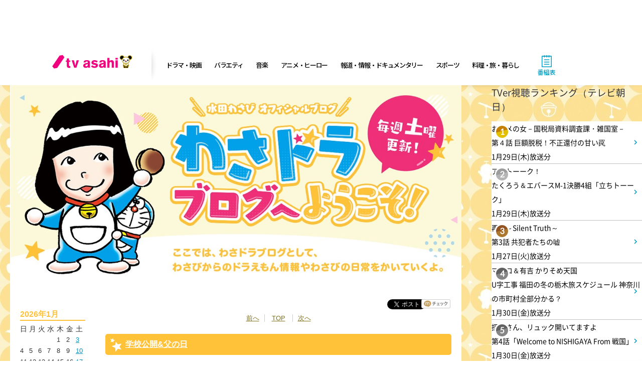

--- FILE ---
content_type: text/html; charset=UTF-8
request_url: https://tvablog.tv-asahi.co.jp/reading/wasadora93/70256/
body_size: 58442
content:
<!DOCTYPE html>
<html>
<head prefix="og: http://ogp.me/ns#">
<meta charset="utf-8">
<title>【アニメ・ドラえもん　水田わさび公式】　 わさドラブログ ｜ 学校公開&#038;父の日</title>
<meta name="description" content="">
<meta name="keywords" content="">
<meta name="viewport" content="width=990">
<!--[if lt IE 9]>
  <script src="//html5shim.googlecode.com/svn/trunk/html5.js"></script>
<![endif]-->

<link href="https://tvablog.tv-asahi.co.jp/reading/wasadora93/wp-content/themes/tva-default/resource/common/static/css/common.css" rel="stylesheet" type="text/css" media="all">
<link href="https://tvablog.tv-asahi.co.jp/reading/wasadora93/wp-content/themes/tva-default/resource/common/static/css/print.css" rel="stylesheet" type="text/css" media="print">
<link href="https://tvablog.tv-asahi.co.jp/reading/wasadora93/wp-content/themes/tva-default/resource/css/style.css" rel="stylesheet" type="text/css" media="all">

<link href="https://tvablog.tv-asahi.co.jp/reading/wasadora93/wp-content/themes/wasadora93/style.css" type="text/css" rel="stylesheet" media="all" />




 <!--[if IE]>
   <link href="/common/static/css/ie.css" media="screen, projection" rel="stylesheet" type="text/css" />
   <link href="https://tvablog.tv-asahi.co.jp/reading/wasadora93/wp-content/themes/wasadora93/resource/css/ie.css" media="screen, projection" rel="stylesheet" type="text/css" />
 <![endif]-->
<meta property="mixi:image" content="" />
<meta property="og:image" content="" />
<meta property="og:title" content="" />
<meta property="og:url" content="" />
<meta property="og:description" content="" />
<meta property="og:type" content="article" />
<script src="//ajax.googleapis.com/ajax/libs/jquery/1.6.0/jquery.min.js"></script>
<script type="text/javascript">
var this_theme_url = 'https://tvablog.tv-asahi.co.jp/reading/wasadora93/wp-content/themes/tva-default';
</script>
<meta name='robots' content='max-image-preview:large' />
<link rel="alternate" type="application/rss+xml" title="【アニメ・ドラえもん　水田わさび公式】　 わさドラブログ &raquo; フィード" href="https://tvablog.tv-asahi.co.jp/reading/wasadora93/feed/" />
<link rel="alternate" type="application/rss+xml" title="【アニメ・ドラえもん　水田わさび公式】　 わさドラブログ &raquo; コメントフィード" href="https://tvablog.tv-asahi.co.jp/reading/wasadora93/comments/feed/" />
<link rel="alternate" type="application/rss+xml" title="【アニメ・ドラえもん　水田わさび公式】　 わさドラブログ &raquo; 学校公開&#038;父の日 のコメントのフィード" href="https://tvablog.tv-asahi.co.jp/reading/wasadora93/70256/feed/" />
<script type="text/javascript">
window._wpemojiSettings = {"baseUrl":"https:\/\/s.w.org\/images\/core\/emoji\/14.0.0\/72x72\/","ext":".png","svgUrl":"https:\/\/s.w.org\/images\/core\/emoji\/14.0.0\/svg\/","svgExt":".svg","source":{"concatemoji":"https:\/\/blog.tv-asahi.co.jp\/reading\/wasadora93\/wp-includes\/js\/wp-emoji-release.min.js?ver=6.2"}};
/*! This file is auto-generated */
!function(e,a,t){var n,r,o,i=a.createElement("canvas"),p=i.getContext&&i.getContext("2d");function s(e,t){p.clearRect(0,0,i.width,i.height),p.fillText(e,0,0);e=i.toDataURL();return p.clearRect(0,0,i.width,i.height),p.fillText(t,0,0),e===i.toDataURL()}function c(e){var t=a.createElement("script");t.src=e,t.defer=t.type="text/javascript",a.getElementsByTagName("head")[0].appendChild(t)}for(o=Array("flag","emoji"),t.supports={everything:!0,everythingExceptFlag:!0},r=0;r<o.length;r++)t.supports[o[r]]=function(e){if(p&&p.fillText)switch(p.textBaseline="top",p.font="600 32px Arial",e){case"flag":return s("\ud83c\udff3\ufe0f\u200d\u26a7\ufe0f","\ud83c\udff3\ufe0f\u200b\u26a7\ufe0f")?!1:!s("\ud83c\uddfa\ud83c\uddf3","\ud83c\uddfa\u200b\ud83c\uddf3")&&!s("\ud83c\udff4\udb40\udc67\udb40\udc62\udb40\udc65\udb40\udc6e\udb40\udc67\udb40\udc7f","\ud83c\udff4\u200b\udb40\udc67\u200b\udb40\udc62\u200b\udb40\udc65\u200b\udb40\udc6e\u200b\udb40\udc67\u200b\udb40\udc7f");case"emoji":return!s("\ud83e\udef1\ud83c\udffb\u200d\ud83e\udef2\ud83c\udfff","\ud83e\udef1\ud83c\udffb\u200b\ud83e\udef2\ud83c\udfff")}return!1}(o[r]),t.supports.everything=t.supports.everything&&t.supports[o[r]],"flag"!==o[r]&&(t.supports.everythingExceptFlag=t.supports.everythingExceptFlag&&t.supports[o[r]]);t.supports.everythingExceptFlag=t.supports.everythingExceptFlag&&!t.supports.flag,t.DOMReady=!1,t.readyCallback=function(){t.DOMReady=!0},t.supports.everything||(n=function(){t.readyCallback()},a.addEventListener?(a.addEventListener("DOMContentLoaded",n,!1),e.addEventListener("load",n,!1)):(e.attachEvent("onload",n),a.attachEvent("onreadystatechange",function(){"complete"===a.readyState&&t.readyCallback()})),(e=t.source||{}).concatemoji?c(e.concatemoji):e.wpemoji&&e.twemoji&&(c(e.twemoji),c(e.wpemoji)))}(window,document,window._wpemojiSettings);
</script>
<style type="text/css">
img.wp-smiley,
img.emoji {
	display: inline !important;
	border: none !important;
	box-shadow: none !important;
	height: 1em !important;
	width: 1em !important;
	margin: 0 0.07em !important;
	vertical-align: -0.1em !important;
	background: none !important;
	padding: 0 !important;
}
</style>
	<link rel='stylesheet' id='wp-block-library-css' href='https://blog.tv-asahi.co.jp/reading/wasadora93/wp-includes/css/dist/block-library/style.min.css?ver=6.2' type='text/css' media='all' />
<link rel='stylesheet' id='classic-theme-styles-css' href='https://blog.tv-asahi.co.jp/reading/wasadora93/wp-includes/css/classic-themes.min.css?ver=6.2' type='text/css' media='all' />
<style id='global-styles-inline-css' type='text/css'>
body{--wp--preset--color--black: #000000;--wp--preset--color--cyan-bluish-gray: #abb8c3;--wp--preset--color--white: #ffffff;--wp--preset--color--pale-pink: #f78da7;--wp--preset--color--vivid-red: #cf2e2e;--wp--preset--color--luminous-vivid-orange: #ff6900;--wp--preset--color--luminous-vivid-amber: #fcb900;--wp--preset--color--light-green-cyan: #7bdcb5;--wp--preset--color--vivid-green-cyan: #00d084;--wp--preset--color--pale-cyan-blue: #8ed1fc;--wp--preset--color--vivid-cyan-blue: #0693e3;--wp--preset--color--vivid-purple: #9b51e0;--wp--preset--gradient--vivid-cyan-blue-to-vivid-purple: linear-gradient(135deg,rgba(6,147,227,1) 0%,rgb(155,81,224) 100%);--wp--preset--gradient--light-green-cyan-to-vivid-green-cyan: linear-gradient(135deg,rgb(122,220,180) 0%,rgb(0,208,130) 100%);--wp--preset--gradient--luminous-vivid-amber-to-luminous-vivid-orange: linear-gradient(135deg,rgba(252,185,0,1) 0%,rgba(255,105,0,1) 100%);--wp--preset--gradient--luminous-vivid-orange-to-vivid-red: linear-gradient(135deg,rgba(255,105,0,1) 0%,rgb(207,46,46) 100%);--wp--preset--gradient--very-light-gray-to-cyan-bluish-gray: linear-gradient(135deg,rgb(238,238,238) 0%,rgb(169,184,195) 100%);--wp--preset--gradient--cool-to-warm-spectrum: linear-gradient(135deg,rgb(74,234,220) 0%,rgb(151,120,209) 20%,rgb(207,42,186) 40%,rgb(238,44,130) 60%,rgb(251,105,98) 80%,rgb(254,248,76) 100%);--wp--preset--gradient--blush-light-purple: linear-gradient(135deg,rgb(255,206,236) 0%,rgb(152,150,240) 100%);--wp--preset--gradient--blush-bordeaux: linear-gradient(135deg,rgb(254,205,165) 0%,rgb(254,45,45) 50%,rgb(107,0,62) 100%);--wp--preset--gradient--luminous-dusk: linear-gradient(135deg,rgb(255,203,112) 0%,rgb(199,81,192) 50%,rgb(65,88,208) 100%);--wp--preset--gradient--pale-ocean: linear-gradient(135deg,rgb(255,245,203) 0%,rgb(182,227,212) 50%,rgb(51,167,181) 100%);--wp--preset--gradient--electric-grass: linear-gradient(135deg,rgb(202,248,128) 0%,rgb(113,206,126) 100%);--wp--preset--gradient--midnight: linear-gradient(135deg,rgb(2,3,129) 0%,rgb(40,116,252) 100%);--wp--preset--duotone--dark-grayscale: url('#wp-duotone-dark-grayscale');--wp--preset--duotone--grayscale: url('#wp-duotone-grayscale');--wp--preset--duotone--purple-yellow: url('#wp-duotone-purple-yellow');--wp--preset--duotone--blue-red: url('#wp-duotone-blue-red');--wp--preset--duotone--midnight: url('#wp-duotone-midnight');--wp--preset--duotone--magenta-yellow: url('#wp-duotone-magenta-yellow');--wp--preset--duotone--purple-green: url('#wp-duotone-purple-green');--wp--preset--duotone--blue-orange: url('#wp-duotone-blue-orange');--wp--preset--font-size--small: 13px;--wp--preset--font-size--medium: 20px;--wp--preset--font-size--large: 36px;--wp--preset--font-size--x-large: 42px;--wp--preset--spacing--20: 0.44rem;--wp--preset--spacing--30: 0.67rem;--wp--preset--spacing--40: 1rem;--wp--preset--spacing--50: 1.5rem;--wp--preset--spacing--60: 2.25rem;--wp--preset--spacing--70: 3.38rem;--wp--preset--spacing--80: 5.06rem;--wp--preset--shadow--natural: 6px 6px 9px rgba(0, 0, 0, 0.2);--wp--preset--shadow--deep: 12px 12px 50px rgba(0, 0, 0, 0.4);--wp--preset--shadow--sharp: 6px 6px 0px rgba(0, 0, 0, 0.2);--wp--preset--shadow--outlined: 6px 6px 0px -3px rgba(255, 255, 255, 1), 6px 6px rgba(0, 0, 0, 1);--wp--preset--shadow--crisp: 6px 6px 0px rgba(0, 0, 0, 1);}:where(.is-layout-flex){gap: 0.5em;}body .is-layout-flow > .alignleft{float: left;margin-inline-start: 0;margin-inline-end: 2em;}body .is-layout-flow > .alignright{float: right;margin-inline-start: 2em;margin-inline-end: 0;}body .is-layout-flow > .aligncenter{margin-left: auto !important;margin-right: auto !important;}body .is-layout-constrained > .alignleft{float: left;margin-inline-start: 0;margin-inline-end: 2em;}body .is-layout-constrained > .alignright{float: right;margin-inline-start: 2em;margin-inline-end: 0;}body .is-layout-constrained > .aligncenter{margin-left: auto !important;margin-right: auto !important;}body .is-layout-constrained > :where(:not(.alignleft):not(.alignright):not(.alignfull)){max-width: var(--wp--style--global--content-size);margin-left: auto !important;margin-right: auto !important;}body .is-layout-constrained > .alignwide{max-width: var(--wp--style--global--wide-size);}body .is-layout-flex{display: flex;}body .is-layout-flex{flex-wrap: wrap;align-items: center;}body .is-layout-flex > *{margin: 0;}:where(.wp-block-columns.is-layout-flex){gap: 2em;}.has-black-color{color: var(--wp--preset--color--black) !important;}.has-cyan-bluish-gray-color{color: var(--wp--preset--color--cyan-bluish-gray) !important;}.has-white-color{color: var(--wp--preset--color--white) !important;}.has-pale-pink-color{color: var(--wp--preset--color--pale-pink) !important;}.has-vivid-red-color{color: var(--wp--preset--color--vivid-red) !important;}.has-luminous-vivid-orange-color{color: var(--wp--preset--color--luminous-vivid-orange) !important;}.has-luminous-vivid-amber-color{color: var(--wp--preset--color--luminous-vivid-amber) !important;}.has-light-green-cyan-color{color: var(--wp--preset--color--light-green-cyan) !important;}.has-vivid-green-cyan-color{color: var(--wp--preset--color--vivid-green-cyan) !important;}.has-pale-cyan-blue-color{color: var(--wp--preset--color--pale-cyan-blue) !important;}.has-vivid-cyan-blue-color{color: var(--wp--preset--color--vivid-cyan-blue) !important;}.has-vivid-purple-color{color: var(--wp--preset--color--vivid-purple) !important;}.has-black-background-color{background-color: var(--wp--preset--color--black) !important;}.has-cyan-bluish-gray-background-color{background-color: var(--wp--preset--color--cyan-bluish-gray) !important;}.has-white-background-color{background-color: var(--wp--preset--color--white) !important;}.has-pale-pink-background-color{background-color: var(--wp--preset--color--pale-pink) !important;}.has-vivid-red-background-color{background-color: var(--wp--preset--color--vivid-red) !important;}.has-luminous-vivid-orange-background-color{background-color: var(--wp--preset--color--luminous-vivid-orange) !important;}.has-luminous-vivid-amber-background-color{background-color: var(--wp--preset--color--luminous-vivid-amber) !important;}.has-light-green-cyan-background-color{background-color: var(--wp--preset--color--light-green-cyan) !important;}.has-vivid-green-cyan-background-color{background-color: var(--wp--preset--color--vivid-green-cyan) !important;}.has-pale-cyan-blue-background-color{background-color: var(--wp--preset--color--pale-cyan-blue) !important;}.has-vivid-cyan-blue-background-color{background-color: var(--wp--preset--color--vivid-cyan-blue) !important;}.has-vivid-purple-background-color{background-color: var(--wp--preset--color--vivid-purple) !important;}.has-black-border-color{border-color: var(--wp--preset--color--black) !important;}.has-cyan-bluish-gray-border-color{border-color: var(--wp--preset--color--cyan-bluish-gray) !important;}.has-white-border-color{border-color: var(--wp--preset--color--white) !important;}.has-pale-pink-border-color{border-color: var(--wp--preset--color--pale-pink) !important;}.has-vivid-red-border-color{border-color: var(--wp--preset--color--vivid-red) !important;}.has-luminous-vivid-orange-border-color{border-color: var(--wp--preset--color--luminous-vivid-orange) !important;}.has-luminous-vivid-amber-border-color{border-color: var(--wp--preset--color--luminous-vivid-amber) !important;}.has-light-green-cyan-border-color{border-color: var(--wp--preset--color--light-green-cyan) !important;}.has-vivid-green-cyan-border-color{border-color: var(--wp--preset--color--vivid-green-cyan) !important;}.has-pale-cyan-blue-border-color{border-color: var(--wp--preset--color--pale-cyan-blue) !important;}.has-vivid-cyan-blue-border-color{border-color: var(--wp--preset--color--vivid-cyan-blue) !important;}.has-vivid-purple-border-color{border-color: var(--wp--preset--color--vivid-purple) !important;}.has-vivid-cyan-blue-to-vivid-purple-gradient-background{background: var(--wp--preset--gradient--vivid-cyan-blue-to-vivid-purple) !important;}.has-light-green-cyan-to-vivid-green-cyan-gradient-background{background: var(--wp--preset--gradient--light-green-cyan-to-vivid-green-cyan) !important;}.has-luminous-vivid-amber-to-luminous-vivid-orange-gradient-background{background: var(--wp--preset--gradient--luminous-vivid-amber-to-luminous-vivid-orange) !important;}.has-luminous-vivid-orange-to-vivid-red-gradient-background{background: var(--wp--preset--gradient--luminous-vivid-orange-to-vivid-red) !important;}.has-very-light-gray-to-cyan-bluish-gray-gradient-background{background: var(--wp--preset--gradient--very-light-gray-to-cyan-bluish-gray) !important;}.has-cool-to-warm-spectrum-gradient-background{background: var(--wp--preset--gradient--cool-to-warm-spectrum) !important;}.has-blush-light-purple-gradient-background{background: var(--wp--preset--gradient--blush-light-purple) !important;}.has-blush-bordeaux-gradient-background{background: var(--wp--preset--gradient--blush-bordeaux) !important;}.has-luminous-dusk-gradient-background{background: var(--wp--preset--gradient--luminous-dusk) !important;}.has-pale-ocean-gradient-background{background: var(--wp--preset--gradient--pale-ocean) !important;}.has-electric-grass-gradient-background{background: var(--wp--preset--gradient--electric-grass) !important;}.has-midnight-gradient-background{background: var(--wp--preset--gradient--midnight) !important;}.has-small-font-size{font-size: var(--wp--preset--font-size--small) !important;}.has-medium-font-size{font-size: var(--wp--preset--font-size--medium) !important;}.has-large-font-size{font-size: var(--wp--preset--font-size--large) !important;}.has-x-large-font-size{font-size: var(--wp--preset--font-size--x-large) !important;}
.wp-block-navigation a:where(:not(.wp-element-button)){color: inherit;}
:where(.wp-block-columns.is-layout-flex){gap: 2em;}
.wp-block-pullquote{font-size: 1.5em;line-height: 1.6;}
</style>
<link rel="https://api.w.org/" href="https://tvablog.tv-asahi.co.jp/reading/wasadora93/wp-json/" /><link rel="alternate" type="application/json" href="https://tvablog.tv-asahi.co.jp/reading/wasadora93/wp-json/wp/v2/posts/70256" /><link rel="EditURI" type="application/rsd+xml" title="RSD" href="https://blog.tv-asahi.co.jp/reading/wasadora93/xmlrpc.php?rsd" />
<link rel="wlwmanifest" type="application/wlwmanifest+xml" href="https://blog.tv-asahi.co.jp/reading/wasadora93/wp-includes/wlwmanifest.xml" />
<meta name="generator" content="WordPress 6.2" />
<link rel="canonical" href="https://tvablog.tv-asahi.co.jp/reading/wasadora93/70256/" />
<link rel='shortlink' href='https://tvablog.tv-asahi.co.jp/reading/wasadora93/?p=70256' />
<link rel="alternate" type="application/json+oembed" href="https://tvablog.tv-asahi.co.jp/reading/wasadora93/wp-json/oembed/1.0/embed?url=https%3A%2F%2Ftvablog.tv-asahi.co.jp%2Freading%2Fwasadora93%2F70256%2F" />
<link rel="alternate" type="text/xml+oembed" href="https://tvablog.tv-asahi.co.jp/reading/wasadora93/wp-json/oembed/1.0/embed?url=https%3A%2F%2Ftvablog.tv-asahi.co.jp%2Freading%2Fwasadora93%2F70256%2F&#038;format=xml" />
<link rel="alternate" media="handheld" type="text/html" href="https://tvablog.tv-asahi.co.jp/reading/wasadora93/70256/" />
<meta property="og:title" content="学校公開&#038;父の日"/>
<meta property="og:type" content="website"/>
<meta property="og:url" content="https://tvablog.tv-asahi.co.jp/reading/wasadora93/70256/"/>
<meta property="og:site_name" content="【アニメ・ドラえもん　水田わさび公式】　 わさドラブログ"/>
<meta property="og:description" content="小学校の学校公開に 行ってきました。 暑い日でしたが 子供たちは めっちゃ元気！ 道徳の授業。 家族 助け合い&hellip;"/>
<style type="text/css" id="custom-background-css">
body.custom-background { background-image: url("/reading/wasadora93/wp-content/uploads/sites/44/2019/07/bg.jpg"); background-position: left top; background-size: auto; background-repeat: repeat; background-attachment: scroll; }
</style>
	<style type="text/css" id="tva-custom-styles">
#maincolumn { background-color: #ffffff; }
#main-container { background-color: #ffffff; }
.main { background-image:none }
#maincolumn a:link { color: #80721c; }
#maincolumn a:visited { color: #80721c; }
.sideblock h3 { background-color: #ffffff; }
#sidecolumn { border:1px none; padding: 10px 10px; width: 130px; margin-top: 40px;}
.sideblock #wp-calendar { width: 130px; }




</style>
		<style type="text/css" id="wp-custom-css">
			/*ブログ本文見出し*/
.main-container .entryblock h2.entry-title{
	text-shadow:none;
	background: url(/reading/wasadora93/wp-content/uploads/sites/44/2019/07/icon.png) no-repeat center left 10px #ffc239;
	border-radius: 5px;
	font-weight: bold;
	padding: 10px 0 10px 40px;
	font-size: 16px;
	text-decoration: none;
	color: #fff;
}

.main-container .entryblock h2.entry-title a{
	color: #fff!important;
}

/*左カラム見出し*/
caption, .sidecolumn .sideblock h3 {
	font-size: 16px;
  font-weight: bold;
  color: #ffc239;
  border-bottom: 2px solid #ffc239;
  margin-bottom: 5px;
}		</style>
		</head>
<body  class="post-template-default single single-post postid-70256 single-format-standard custom-background" >

<link href="/reading/css/otherbloglink.css" rel="stylesheet" type="text/css" media="all">


<div id="common-header"></div>
<div id="superbanner-desktop"></div>

<div class="container-wrapper">
<div class="container clearfix">
<div class="liquid-wrapper">
<div id="main" class="main">

<div id="header" class="header">

  <div id="header-image" class="header-image">
    <a href="https://tvablog.tv-asahi.co.jp/reading/wasadora93/"><img src="/reading/wasadora93/wp-content/uploads/sites/44/2019/09/blog-main-1.jpg" alt=""></a>
  </div>
</div>

<div id="main-container" class="main-container">



<section id="sidecolumn" class="sidecolumn">

<div class="sideblock">
<table id="wp-calendar" class="wp-calendar-table">
	<caption>2026年1月</caption>
	<thead>
	<tr>
		<th scope="col" title="日曜日">日</th>
		<th scope="col" title="月曜日">月</th>
		<th scope="col" title="火曜日">火</th>
		<th scope="col" title="水曜日">水</th>
		<th scope="col" title="木曜日">木</th>
		<th scope="col" title="金曜日">金</th>
		<th scope="col" title="土曜日">土</th>
	</tr>
	</thead>
	<tbody>
	<tr>
		<td colspan="4" class="pad">&nbsp;</td><td>1</td><td>2</td><td><a href="https://tvablog.tv-asahi.co.jp/reading/wasadora93/date/2026/01/03/" aria-label="2026年1月3日 に投稿を公開">3</a></td>
	</tr>
	<tr>
		<td>4</td><td>5</td><td>6</td><td>7</td><td>8</td><td>9</td><td><a href="https://tvablog.tv-asahi.co.jp/reading/wasadora93/date/2026/01/10/" aria-label="2026年1月10日 に投稿を公開">10</a></td>
	</tr>
	<tr>
		<td>11</td><td>12</td><td>13</td><td>14</td><td>15</td><td>16</td><td><a href="https://tvablog.tv-asahi.co.jp/reading/wasadora93/date/2026/01/17/" aria-label="2026年1月17日 に投稿を公開">17</a></td>
	</tr>
	<tr>
		<td>18</td><td>19</td><td>20</td><td>21</td><td>22</td><td>23</td><td><a href="https://tvablog.tv-asahi.co.jp/reading/wasadora93/date/2026/01/24/" aria-label="2026年1月24日 に投稿を公開">24</a></td>
	</tr>
	<tr>
		<td>25</td><td>26</td><td>27</td><td>28</td><td>29</td><td>30</td><td id="today"><a href="https://tvablog.tv-asahi.co.jp/reading/wasadora93/date/2026/01/31/" aria-label="2026年1月31日 に投稿を公開">31</a></td>
	</tr>
	</tbody>
	</table><nav aria-label="前と次の月" class="wp-calendar-nav">
		<span class="wp-calendar-nav-prev"><a href="https://tvablog.tv-asahi.co.jp/reading/wasadora93/date/2025/12/">&laquo; 12月</a></span>
		<span class="pad">&nbsp;</span>
		<span class="wp-calendar-nav-next">&nbsp;</span>
	</nav></div><!-- sideblock -->

        <div class="sideblock">
  <h3>月別アーカイブ</h3>
  <ul class="linklist">
	<li><a href='https://tvablog.tv-asahi.co.jp/reading/wasadora93/date/2026/01/'>2026年1月</a></li>
	<li><a href='https://tvablog.tv-asahi.co.jp/reading/wasadora93/date/2025/12/'>2025年12月</a></li>
	<li><a href='https://tvablog.tv-asahi.co.jp/reading/wasadora93/date/2025/11/'>2025年11月</a></li>
	<li><a href='https://tvablog.tv-asahi.co.jp/reading/wasadora93/date/2025/10/'>2025年10月</a></li>
	<li><a href='https://tvablog.tv-asahi.co.jp/reading/wasadora93/date/2025/09/'>2025年9月</a></li>
	<li><a href='https://tvablog.tv-asahi.co.jp/reading/wasadora93/date/2025/08/'>2025年8月</a></li>
	<li><a href='https://tvablog.tv-asahi.co.jp/reading/wasadora93/date/2025/07/'>2025年7月</a></li>
	<li><a href='https://tvablog.tv-asahi.co.jp/reading/wasadora93/date/2025/06/'>2025年6月</a></li>
	<li><a href='https://tvablog.tv-asahi.co.jp/reading/wasadora93/date/2025/05/'>2025年5月</a></li>
	<li><a href='https://tvablog.tv-asahi.co.jp/reading/wasadora93/date/2025/04/'>2025年4月</a></li>
	<li><a href='https://tvablog.tv-asahi.co.jp/reading/wasadora93/date/2025/03/'>2025年3月</a></li>
	<li><a href='https://tvablog.tv-asahi.co.jp/reading/wasadora93/date/2025/02/'>2025年2月</a></li>
	<li><a href='https://tvablog.tv-asahi.co.jp/reading/wasadora93/date/2025/01/'>2025年1月</a></li>
	<li><a href='https://tvablog.tv-asahi.co.jp/reading/wasadora93/date/2024/12/'>2024年12月</a></li>
	<li><a href='https://tvablog.tv-asahi.co.jp/reading/wasadora93/date/2024/11/'>2024年11月</a></li>
	<li><a href='https://tvablog.tv-asahi.co.jp/reading/wasadora93/date/2024/10/'>2024年10月</a></li>
	<li><a href='https://tvablog.tv-asahi.co.jp/reading/wasadora93/date/2024/09/'>2024年9月</a></li>
	<li><a href='https://tvablog.tv-asahi.co.jp/reading/wasadora93/date/2024/08/'>2024年8月</a></li>
	<li><a href='https://tvablog.tv-asahi.co.jp/reading/wasadora93/date/2024/07/'>2024年7月</a></li>
	<li><a href='https://tvablog.tv-asahi.co.jp/reading/wasadora93/date/2024/06/'>2024年6月</a></li>
	<li><a href='https://tvablog.tv-asahi.co.jp/reading/wasadora93/date/2024/05/'>2024年5月</a></li>
	<li><a href='https://tvablog.tv-asahi.co.jp/reading/wasadora93/date/2024/04/'>2024年4月</a></li>
	<li><a href='https://tvablog.tv-asahi.co.jp/reading/wasadora93/date/2024/03/'>2024年3月</a></li>
	<li><a href='https://tvablog.tv-asahi.co.jp/reading/wasadora93/date/2024/02/'>2024年2月</a></li>
	<li><a href='https://tvablog.tv-asahi.co.jp/reading/wasadora93/date/2024/01/'>2024年1月</a></li>
	<li><a href='https://tvablog.tv-asahi.co.jp/reading/wasadora93/date/2023/12/'>2023年12月</a></li>
	<li><a href='https://tvablog.tv-asahi.co.jp/reading/wasadora93/date/2023/11/'>2023年11月</a></li>
	<li><a href='https://tvablog.tv-asahi.co.jp/reading/wasadora93/date/2023/10/'>2023年10月</a></li>
	<li><a href='https://tvablog.tv-asahi.co.jp/reading/wasadora93/date/2023/09/'>2023年9月</a></li>
	<li><a href='https://tvablog.tv-asahi.co.jp/reading/wasadora93/date/2023/08/'>2023年8月</a></li>
	<li><a href='https://tvablog.tv-asahi.co.jp/reading/wasadora93/date/2023/07/'>2023年7月</a></li>
	<li><a href='https://tvablog.tv-asahi.co.jp/reading/wasadora93/date/2023/06/'>2023年6月</a></li>
	<li><a href='https://tvablog.tv-asahi.co.jp/reading/wasadora93/date/2023/05/'>2023年5月</a></li>
	<li><a href='https://tvablog.tv-asahi.co.jp/reading/wasadora93/date/2023/04/'>2023年4月</a></li>
	<li><a href='https://tvablog.tv-asahi.co.jp/reading/wasadora93/date/2023/03/'>2023年3月</a></li>
	<li><a href='https://tvablog.tv-asahi.co.jp/reading/wasadora93/date/2023/02/'>2023年2月</a></li>
	<li><a href='https://tvablog.tv-asahi.co.jp/reading/wasadora93/date/2023/01/'>2023年1月</a></li>
	<li><a href='https://tvablog.tv-asahi.co.jp/reading/wasadora93/date/2022/12/'>2022年12月</a></li>
	<li><a href='https://tvablog.tv-asahi.co.jp/reading/wasadora93/date/2022/11/'>2022年11月</a></li>
	<li><a href='https://tvablog.tv-asahi.co.jp/reading/wasadora93/date/2022/10/'>2022年10月</a></li>
	<li><a href='https://tvablog.tv-asahi.co.jp/reading/wasadora93/date/2022/09/'>2022年9月</a></li>
	<li><a href='https://tvablog.tv-asahi.co.jp/reading/wasadora93/date/2022/08/'>2022年8月</a></li>
	<li><a href='https://tvablog.tv-asahi.co.jp/reading/wasadora93/date/2022/07/'>2022年7月</a></li>
	<li><a href='https://tvablog.tv-asahi.co.jp/reading/wasadora93/date/2022/06/'>2022年6月</a></li>
	<li><a href='https://tvablog.tv-asahi.co.jp/reading/wasadora93/date/2022/05/'>2022年5月</a></li>
	<li><a href='https://tvablog.tv-asahi.co.jp/reading/wasadora93/date/2022/04/'>2022年4月</a></li>
	<li><a href='https://tvablog.tv-asahi.co.jp/reading/wasadora93/date/2022/03/'>2022年3月</a></li>
	<li><a href='https://tvablog.tv-asahi.co.jp/reading/wasadora93/date/2022/02/'>2022年2月</a></li>
	<li><a href='https://tvablog.tv-asahi.co.jp/reading/wasadora93/date/2022/01/'>2022年1月</a></li>
	<li><a href='https://tvablog.tv-asahi.co.jp/reading/wasadora93/date/2021/12/'>2021年12月</a></li>
	<li><a href='https://tvablog.tv-asahi.co.jp/reading/wasadora93/date/2021/11/'>2021年11月</a></li>
	<li><a href='https://tvablog.tv-asahi.co.jp/reading/wasadora93/date/2021/10/'>2021年10月</a></li>
	<li><a href='https://tvablog.tv-asahi.co.jp/reading/wasadora93/date/2021/09/'>2021年9月</a></li>
	<li><a href='https://tvablog.tv-asahi.co.jp/reading/wasadora93/date/2021/08/'>2021年8月</a></li>
	<li><a href='https://tvablog.tv-asahi.co.jp/reading/wasadora93/date/2021/07/'>2021年7月</a></li>
	<li><a href='https://tvablog.tv-asahi.co.jp/reading/wasadora93/date/2021/06/'>2021年6月</a></li>
	<li><a href='https://tvablog.tv-asahi.co.jp/reading/wasadora93/date/2021/05/'>2021年5月</a></li>
	<li><a href='https://tvablog.tv-asahi.co.jp/reading/wasadora93/date/2021/04/'>2021年4月</a></li>
	<li><a href='https://tvablog.tv-asahi.co.jp/reading/wasadora93/date/2021/03/'>2021年3月</a></li>
	<li><a href='https://tvablog.tv-asahi.co.jp/reading/wasadora93/date/2021/02/'>2021年2月</a></li>
	<li><a href='https://tvablog.tv-asahi.co.jp/reading/wasadora93/date/2021/01/'>2021年1月</a></li>
	<li><a href='https://tvablog.tv-asahi.co.jp/reading/wasadora93/date/2020/12/'>2020年12月</a></li>
	<li><a href='https://tvablog.tv-asahi.co.jp/reading/wasadora93/date/2020/11/'>2020年11月</a></li>
	<li><a href='https://tvablog.tv-asahi.co.jp/reading/wasadora93/date/2020/10/'>2020年10月</a></li>
	<li><a href='https://tvablog.tv-asahi.co.jp/reading/wasadora93/date/2020/09/'>2020年9月</a></li>
	<li><a href='https://tvablog.tv-asahi.co.jp/reading/wasadora93/date/2020/08/'>2020年8月</a></li>
	<li><a href='https://tvablog.tv-asahi.co.jp/reading/wasadora93/date/2020/07/'>2020年7月</a></li>
	<li><a href='https://tvablog.tv-asahi.co.jp/reading/wasadora93/date/2020/06/'>2020年6月</a></li>
	<li><a href='https://tvablog.tv-asahi.co.jp/reading/wasadora93/date/2020/05/'>2020年5月</a></li>
	<li><a href='https://tvablog.tv-asahi.co.jp/reading/wasadora93/date/2020/04/'>2020年4月</a></li>
	<li><a href='https://tvablog.tv-asahi.co.jp/reading/wasadora93/date/2020/03/'>2020年3月</a></li>
	<li><a href='https://tvablog.tv-asahi.co.jp/reading/wasadora93/date/2020/02/'>2020年2月</a></li>
	<li><a href='https://tvablog.tv-asahi.co.jp/reading/wasadora93/date/2020/01/'>2020年1月</a></li>
	<li><a href='https://tvablog.tv-asahi.co.jp/reading/wasadora93/date/2019/12/'>2019年12月</a></li>
	<li><a href='https://tvablog.tv-asahi.co.jp/reading/wasadora93/date/2019/11/'>2019年11月</a></li>
	<li><a href='https://tvablog.tv-asahi.co.jp/reading/wasadora93/date/2019/10/'>2019年10月</a></li>
	<li><a href='https://tvablog.tv-asahi.co.jp/reading/wasadora93/date/2019/09/'>2019年9月</a></li>
	<li><a href='https://tvablog.tv-asahi.co.jp/reading/wasadora93/date/2019/08/'>2019年8月</a></li>
	<li><a href='https://tvablog.tv-asahi.co.jp/reading/wasadora93/date/2019/07/'>2019年7月</a></li>
	<li><a href='https://tvablog.tv-asahi.co.jp/reading/wasadora93/date/2019/06/'>2019年6月</a></li>
	<li><a href='https://tvablog.tv-asahi.co.jp/reading/wasadora93/date/2019/05/'>2019年5月</a></li>
	<li><a href='https://tvablog.tv-asahi.co.jp/reading/wasadora93/date/2019/04/'>2019年4月</a></li>
	<li><a href='https://tvablog.tv-asahi.co.jp/reading/wasadora93/date/2019/03/'>2019年3月</a></li>
	<li><a href='https://tvablog.tv-asahi.co.jp/reading/wasadora93/date/2019/02/'>2019年2月</a></li>
	<li><a href='https://tvablog.tv-asahi.co.jp/reading/wasadora93/date/2019/01/'>2019年1月</a></li>
	<li><a href='https://tvablog.tv-asahi.co.jp/reading/wasadora93/date/2018/12/'>2018年12月</a></li>
	<li><a href='https://tvablog.tv-asahi.co.jp/reading/wasadora93/date/2018/11/'>2018年11月</a></li>
	<li><a href='https://tvablog.tv-asahi.co.jp/reading/wasadora93/date/2018/10/'>2018年10月</a></li>
	<li><a href='https://tvablog.tv-asahi.co.jp/reading/wasadora93/date/2018/09/'>2018年9月</a></li>
	<li><a href='https://tvablog.tv-asahi.co.jp/reading/wasadora93/date/2018/08/'>2018年8月</a></li>
	<li><a href='https://tvablog.tv-asahi.co.jp/reading/wasadora93/date/2018/07/'>2018年7月</a></li>
	<li><a href='https://tvablog.tv-asahi.co.jp/reading/wasadora93/date/2018/06/'>2018年6月</a></li>
	<li><a href='https://tvablog.tv-asahi.co.jp/reading/wasadora93/date/2018/05/'>2018年5月</a></li>
	<li><a href='https://tvablog.tv-asahi.co.jp/reading/wasadora93/date/2018/04/'>2018年4月</a></li>
	<li><a href='https://tvablog.tv-asahi.co.jp/reading/wasadora93/date/2018/03/'>2018年3月</a></li>
	<li><a href='https://tvablog.tv-asahi.co.jp/reading/wasadora93/date/2018/02/'>2018年2月</a></li>
	<li><a href='https://tvablog.tv-asahi.co.jp/reading/wasadora93/date/2018/01/'>2018年1月</a></li>
	<li><a href='https://tvablog.tv-asahi.co.jp/reading/wasadora93/date/2017/12/'>2017年12月</a></li>
	<li><a href='https://tvablog.tv-asahi.co.jp/reading/wasadora93/date/2017/11/'>2017年11月</a></li>
	<li><a href='https://tvablog.tv-asahi.co.jp/reading/wasadora93/date/2017/10/'>2017年10月</a></li>
	<li><a href='https://tvablog.tv-asahi.co.jp/reading/wasadora93/date/2017/09/'>2017年9月</a></li>
	<li><a href='https://tvablog.tv-asahi.co.jp/reading/wasadora93/date/2017/08/'>2017年8月</a></li>
	<li><a href='https://tvablog.tv-asahi.co.jp/reading/wasadora93/date/2017/07/'>2017年7月</a></li>
	<li><a href='https://tvablog.tv-asahi.co.jp/reading/wasadora93/date/2017/06/'>2017年6月</a></li>
	<li><a href='https://tvablog.tv-asahi.co.jp/reading/wasadora93/date/2017/05/'>2017年5月</a></li>
	<li><a href='https://tvablog.tv-asahi.co.jp/reading/wasadora93/date/2017/04/'>2017年4月</a></li>
	<li><a href='https://tvablog.tv-asahi.co.jp/reading/wasadora93/date/2017/03/'>2017年3月</a></li>
	<li><a href='https://tvablog.tv-asahi.co.jp/reading/wasadora93/date/2017/02/'>2017年2月</a></li>
	<li><a href='https://tvablog.tv-asahi.co.jp/reading/wasadora93/date/2017/01/'>2017年1月</a></li>
	<li><a href='https://tvablog.tv-asahi.co.jp/reading/wasadora93/date/2016/12/'>2016年12月</a></li>
	<li><a href='https://tvablog.tv-asahi.co.jp/reading/wasadora93/date/2016/11/'>2016年11月</a></li>
	<li><a href='https://tvablog.tv-asahi.co.jp/reading/wasadora93/date/2016/10/'>2016年10月</a></li>
	<li><a href='https://tvablog.tv-asahi.co.jp/reading/wasadora93/date/2016/09/'>2016年9月</a></li>
	<li><a href='https://tvablog.tv-asahi.co.jp/reading/wasadora93/date/2016/08/'>2016年8月</a></li>
	<li><a href='https://tvablog.tv-asahi.co.jp/reading/wasadora93/date/2016/07/'>2016年7月</a></li>
	<li><a href='https://tvablog.tv-asahi.co.jp/reading/wasadora93/date/2016/06/'>2016年6月</a></li>
	<li><a href='https://tvablog.tv-asahi.co.jp/reading/wasadora93/date/2016/05/'>2016年5月</a></li>
	<li><a href='https://tvablog.tv-asahi.co.jp/reading/wasadora93/date/2016/04/'>2016年4月</a></li>
	<li><a href='https://tvablog.tv-asahi.co.jp/reading/wasadora93/date/2016/03/'>2016年3月</a></li>
	<li><a href='https://tvablog.tv-asahi.co.jp/reading/wasadora93/date/2016/02/'>2016年2月</a></li>
	<li><a href='https://tvablog.tv-asahi.co.jp/reading/wasadora93/date/2016/01/'>2016年1月</a></li>
	<li><a href='https://tvablog.tv-asahi.co.jp/reading/wasadora93/date/2015/12/'>2015年12月</a></li>
	<li><a href='https://tvablog.tv-asahi.co.jp/reading/wasadora93/date/2015/11/'>2015年11月</a></li>
	<li><a href='https://tvablog.tv-asahi.co.jp/reading/wasadora93/date/2015/10/'>2015年10月</a></li>
	<li><a href='https://tvablog.tv-asahi.co.jp/reading/wasadora93/date/2015/09/'>2015年9月</a></li>
	<li><a href='https://tvablog.tv-asahi.co.jp/reading/wasadora93/date/2015/08/'>2015年8月</a></li>
	<li><a href='https://tvablog.tv-asahi.co.jp/reading/wasadora93/date/2015/07/'>2015年7月</a></li>
	<li><a href='https://tvablog.tv-asahi.co.jp/reading/wasadora93/date/2015/06/'>2015年6月</a></li>
	<li><a href='https://tvablog.tv-asahi.co.jp/reading/wasadora93/date/2015/05/'>2015年5月</a></li>
	<li><a href='https://tvablog.tv-asahi.co.jp/reading/wasadora93/date/2015/04/'>2015年4月</a></li>
	<li><a href='https://tvablog.tv-asahi.co.jp/reading/wasadora93/date/2015/03/'>2015年3月</a></li>
	<li><a href='https://tvablog.tv-asahi.co.jp/reading/wasadora93/date/2015/02/'>2015年2月</a></li>
	<li><a href='https://tvablog.tv-asahi.co.jp/reading/wasadora93/date/2015/01/'>2015年1月</a></li>
	<li><a href='https://tvablog.tv-asahi.co.jp/reading/wasadora93/date/2014/12/'>2014年12月</a></li>
	<li><a href='https://tvablog.tv-asahi.co.jp/reading/wasadora93/date/2014/11/'>2014年11月</a></li>
	<li><a href='https://tvablog.tv-asahi.co.jp/reading/wasadora93/date/2014/10/'>2014年10月</a></li>
	<li><a href='https://tvablog.tv-asahi.co.jp/reading/wasadora93/date/2014/09/'>2014年9月</a></li>
	<li><a href='https://tvablog.tv-asahi.co.jp/reading/wasadora93/date/2014/08/'>2014年8月</a></li>
	<li><a href='https://tvablog.tv-asahi.co.jp/reading/wasadora93/date/2014/07/'>2014年7月</a></li>
	<li><a href='https://tvablog.tv-asahi.co.jp/reading/wasadora93/date/2014/06/'>2014年6月</a></li>
	<li><a href='https://tvablog.tv-asahi.co.jp/reading/wasadora93/date/2014/05/'>2014年5月</a></li>
	<li><a href='https://tvablog.tv-asahi.co.jp/reading/wasadora93/date/2014/04/'>2014年4月</a></li>
	<li><a href='https://tvablog.tv-asahi.co.jp/reading/wasadora93/date/2014/03/'>2014年3月</a></li>
	<li><a href='https://tvablog.tv-asahi.co.jp/reading/wasadora93/date/2014/02/'>2014年2月</a></li>
	<li><a href='https://tvablog.tv-asahi.co.jp/reading/wasadora93/date/2014/01/'>2014年1月</a></li>
	<li><a href='https://tvablog.tv-asahi.co.jp/reading/wasadora93/date/2013/12/'>2013年12月</a></li>
	<li><a href='https://tvablog.tv-asahi.co.jp/reading/wasadora93/date/2013/11/'>2013年11月</a></li>
	<li><a href='https://tvablog.tv-asahi.co.jp/reading/wasadora93/date/2013/10/'>2013年10月</a></li>
	<li><a href='https://tvablog.tv-asahi.co.jp/reading/wasadora93/date/2013/09/'>2013年9月</a></li>
	<li><a href='https://tvablog.tv-asahi.co.jp/reading/wasadora93/date/2013/08/'>2013年8月</a></li>
	<li><a href='https://tvablog.tv-asahi.co.jp/reading/wasadora93/date/2013/07/'>2013年7月</a></li>
	<li><a href='https://tvablog.tv-asahi.co.jp/reading/wasadora93/date/2013/06/'>2013年6月</a></li>
	<li><a href='https://tvablog.tv-asahi.co.jp/reading/wasadora93/date/2013/05/'>2013年5月</a></li>
	<li><a href='https://tvablog.tv-asahi.co.jp/reading/wasadora93/date/2013/04/'>2013年4月</a></li>
	<li><a href='https://tvablog.tv-asahi.co.jp/reading/wasadora93/date/2013/03/'>2013年3月</a></li>
	<li><a href='https://tvablog.tv-asahi.co.jp/reading/wasadora93/date/2013/02/'>2013年2月</a></li>
	<li><a href='https://tvablog.tv-asahi.co.jp/reading/wasadora93/date/2013/01/'>2013年1月</a></li>
	<li><a href='https://tvablog.tv-asahi.co.jp/reading/wasadora93/date/2012/12/'>2012年12月</a></li>
	<li><a href='https://tvablog.tv-asahi.co.jp/reading/wasadora93/date/2012/11/'>2012年11月</a></li>
	<li><a href='https://tvablog.tv-asahi.co.jp/reading/wasadora93/date/2012/10/'>2012年10月</a></li>
	<li><a href='https://tvablog.tv-asahi.co.jp/reading/wasadora93/date/2012/09/'>2012年9月</a></li>
	<li><a href='https://tvablog.tv-asahi.co.jp/reading/wasadora93/date/2012/08/'>2012年8月</a></li>
	<li><a href='https://tvablog.tv-asahi.co.jp/reading/wasadora93/date/2012/07/'>2012年7月</a></li>
	<li><a href='https://tvablog.tv-asahi.co.jp/reading/wasadora93/date/2012/06/'>2012年6月</a></li>
	<li><a href='https://tvablog.tv-asahi.co.jp/reading/wasadora93/date/2012/05/'>2012年5月</a></li>
	<li><a href='https://tvablog.tv-asahi.co.jp/reading/wasadora93/date/2012/04/'>2012年4月</a></li>
	<li><a href='https://tvablog.tv-asahi.co.jp/reading/wasadora93/date/2012/03/'>2012年3月</a></li>
	<li><a href='https://tvablog.tv-asahi.co.jp/reading/wasadora93/date/2012/02/'>2012年2月</a></li>
	<li><a href='https://tvablog.tv-asahi.co.jp/reading/wasadora93/date/2012/01/'>2012年1月</a></li>
	<li><a href='https://tvablog.tv-asahi.co.jp/reading/wasadora93/date/2011/12/'>2011年12月</a></li>
	<li><a href='https://tvablog.tv-asahi.co.jp/reading/wasadora93/date/2011/11/'>2011年11月</a></li>
	<li><a href='https://tvablog.tv-asahi.co.jp/reading/wasadora93/date/2011/10/'>2011年10月</a></li>
	<li><a href='https://tvablog.tv-asahi.co.jp/reading/wasadora93/date/2011/09/'>2011年9月</a></li>
	<li><a href='https://tvablog.tv-asahi.co.jp/reading/wasadora93/date/2011/08/'>2011年8月</a></li>
	<li><a href='https://tvablog.tv-asahi.co.jp/reading/wasadora93/date/2011/07/'>2011年7月</a></li>
	<li><a href='https://tvablog.tv-asahi.co.jp/reading/wasadora93/date/2011/06/'>2011年6月</a></li>
	<li><a href='https://tvablog.tv-asahi.co.jp/reading/wasadora93/date/2011/05/'>2011年5月</a></li>
	<li><a href='https://tvablog.tv-asahi.co.jp/reading/wasadora93/date/2011/04/'>2011年4月</a></li>
	<li><a href='https://tvablog.tv-asahi.co.jp/reading/wasadora93/date/2011/03/'>2011年3月</a></li>
	<li><a href='https://tvablog.tv-asahi.co.jp/reading/wasadora93/date/2011/02/'>2011年2月</a></li>
	<li><a href='https://tvablog.tv-asahi.co.jp/reading/wasadora93/date/2011/01/'>2011年1月</a></li>
	<li><a href='https://tvablog.tv-asahi.co.jp/reading/wasadora93/date/2010/12/'>2010年12月</a></li>
	<li><a href='https://tvablog.tv-asahi.co.jp/reading/wasadora93/date/2010/11/'>2010年11月</a></li>
	<li><a href='https://tvablog.tv-asahi.co.jp/reading/wasadora93/date/2010/10/'>2010年10月</a></li>
	<li><a href='https://tvablog.tv-asahi.co.jp/reading/wasadora93/date/2010/09/'>2010年9月</a></li>
	<li><a href='https://tvablog.tv-asahi.co.jp/reading/wasadora93/date/2010/08/'>2010年8月</a></li>
	<li><a href='https://tvablog.tv-asahi.co.jp/reading/wasadora93/date/2010/07/'>2010年7月</a></li>
	<li><a href='https://tvablog.tv-asahi.co.jp/reading/wasadora93/date/2010/06/'>2010年6月</a></li>
	<li><a href='https://tvablog.tv-asahi.co.jp/reading/wasadora93/date/2010/05/'>2010年5月</a></li>
	<li><a href='https://tvablog.tv-asahi.co.jp/reading/wasadora93/date/2010/04/'>2010年4月</a></li>
	<li><a href='https://tvablog.tv-asahi.co.jp/reading/wasadora93/date/2010/03/'>2010年3月</a></li>
	<li><a href='https://tvablog.tv-asahi.co.jp/reading/wasadora93/date/2010/02/'>2010年2月</a></li>
	<li><a href='https://tvablog.tv-asahi.co.jp/reading/wasadora93/date/2010/01/'>2010年1月</a></li>
	<li><a href='https://tvablog.tv-asahi.co.jp/reading/wasadora93/date/2009/12/'>2009年12月</a></li>
	<li><a href='https://tvablog.tv-asahi.co.jp/reading/wasadora93/date/2009/11/'>2009年11月</a></li>
	<li><a href='https://tvablog.tv-asahi.co.jp/reading/wasadora93/date/2009/10/'>2009年10月</a></li>
	<li><a href='https://tvablog.tv-asahi.co.jp/reading/wasadora93/date/2009/09/'>2009年9月</a></li>
	<li><a href='https://tvablog.tv-asahi.co.jp/reading/wasadora93/date/2009/08/'>2009年8月</a></li>
	<li><a href='https://tvablog.tv-asahi.co.jp/reading/wasadora93/date/2009/07/'>2009年7月</a></li>
	<li><a href='https://tvablog.tv-asahi.co.jp/reading/wasadora93/date/2009/06/'>2009年6月</a></li>
	<li><a href='https://tvablog.tv-asahi.co.jp/reading/wasadora93/date/2009/05/'>2009年5月</a></li>
	<li><a href='https://tvablog.tv-asahi.co.jp/reading/wasadora93/date/2009/04/'>2009年4月</a></li>
	<li><a href='https://tvablog.tv-asahi.co.jp/reading/wasadora93/date/2009/03/'>2009年3月</a></li>
	<li><a href='https://tvablog.tv-asahi.co.jp/reading/wasadora93/date/2009/02/'>2009年2月</a></li>
	<li><a href='https://tvablog.tv-asahi.co.jp/reading/wasadora93/date/2009/01/'>2009年1月</a></li>
	<li><a href='https://tvablog.tv-asahi.co.jp/reading/wasadora93/date/2008/12/'>2008年12月</a></li>
	<li><a href='https://tvablog.tv-asahi.co.jp/reading/wasadora93/date/2008/11/'>2008年11月</a></li>
	<li><a href='https://tvablog.tv-asahi.co.jp/reading/wasadora93/date/2008/10/'>2008年10月</a></li>
	<li><a href='https://tvablog.tv-asahi.co.jp/reading/wasadora93/date/2008/09/'>2008年9月</a></li>
	<li><a href='https://tvablog.tv-asahi.co.jp/reading/wasadora93/date/2008/08/'>2008年8月</a></li>
	<li><a href='https://tvablog.tv-asahi.co.jp/reading/wasadora93/date/2008/07/'>2008年7月</a></li>
	<li><a href='https://tvablog.tv-asahi.co.jp/reading/wasadora93/date/2008/06/'>2008年6月</a></li>
	<li><a href='https://tvablog.tv-asahi.co.jp/reading/wasadora93/date/2008/05/'>2008年5月</a></li>
	<li><a href='https://tvablog.tv-asahi.co.jp/reading/wasadora93/date/2008/04/'>2008年4月</a></li>
	<li><a href='https://tvablog.tv-asahi.co.jp/reading/wasadora93/date/2008/03/'>2008年3月</a></li>
	<li><a href='https://tvablog.tv-asahi.co.jp/reading/wasadora93/date/2008/02/'>2008年2月</a></li>
	<li><a href='https://tvablog.tv-asahi.co.jp/reading/wasadora93/date/2008/01/'>2008年1月</a></li>
	<li><a href='https://tvablog.tv-asahi.co.jp/reading/wasadora93/date/2007/12/'>2007年12月</a></li>
	<li><a href='https://tvablog.tv-asahi.co.jp/reading/wasadora93/date/2007/11/'>2007年11月</a></li>
	<li><a href='https://tvablog.tv-asahi.co.jp/reading/wasadora93/date/2007/10/'>2007年10月</a></li>
	<li><a href='https://tvablog.tv-asahi.co.jp/reading/wasadora93/date/2007/09/'>2007年9月</a></li>
	<li><a href='https://tvablog.tv-asahi.co.jp/reading/wasadora93/date/2007/08/'>2007年8月</a></li>
	<li><a href='https://tvablog.tv-asahi.co.jp/reading/wasadora93/date/2007/07/'>2007年7月</a></li>
	<li><a href='https://tvablog.tv-asahi.co.jp/reading/wasadora93/date/2007/06/'>2007年6月</a></li>
	<li><a href='https://tvablog.tv-asahi.co.jp/reading/wasadora93/date/2007/05/'>2007年5月</a></li>
	<li><a href='https://tvablog.tv-asahi.co.jp/reading/wasadora93/date/2007/04/'>2007年4月</a></li>
	<li><a href='https://tvablog.tv-asahi.co.jp/reading/wasadora93/date/2007/03/'>2007年3月</a></li>
	<li><a href='https://tvablog.tv-asahi.co.jp/reading/wasadora93/date/2007/02/'>2007年2月</a></li>
	<li><a href='https://tvablog.tv-asahi.co.jp/reading/wasadora93/date/2007/01/'>2007年1月</a></li>
  </ul>
</div><!-- sideblock -->
        <div class="sideblock">
  <h3>新着記事</h3>
  <ul class="linklist">
	<li><a href='https://tvablog.tv-asahi.co.jp/reading/wasadora93/108292/'>ドラ映画史上初の4D上映</a></li>
	<li><a href='https://tvablog.tv-asahi.co.jp/reading/wasadora93/108274/'>映画公開まで約1か月</a></li>
	<li><a href='https://tvablog.tv-asahi.co.jp/reading/wasadora93/108248/'>2026 ドラえもんチーム始動</a></li>
	<li><a href='https://tvablog.tv-asahi.co.jp/reading/wasadora93/108232/'>2026伊賀</a></li>
	<li><a href='https://tvablog.tv-asahi.co.jp/reading/wasadora93/108215/'>ロックな年末でした</a></li>
	<li><a href='https://tvablog.tv-asahi.co.jp/reading/wasadora93/108185/'>充実の年末</a></li>
  </ul>
</div>

        

        <div class="sideblock">
  <h3>プロフィール</h3>
  <div class="sideblocktext">
        <div class="profileBody">
<span class="img02"><img src="/reading/wasadora93/wp-content/uploads/sites/44/2013/02/wasadora93-1.jpeg"></span>
<div class="side_text">
<strong>プロフィール</strong><br>
<span>短所</span><br>機械おんち<br>
<span>血液型</span><br>O型<br>
<span>星座</span><br>しし座<br>
<span>家族構成</span><br>こんなんですが、子供（娘）がいま〜す！！<br>
<span>好きな食べもの</span><br>スウィーツ系 もちろんドラやきも！<br>
<span>好きな野球チーム</span><br>広島東洋カープ<br>
<span>生年月日</span><br>8月4日<br>
<span>出身地</span><br>三重県<br>
<span>スポーツ</span><br>中学・高校　ソフトボールをやってました<br>
<span>使用言語</span><br>実は関西弁だったりします<br><br>

<strong>略歴</strong><br>
<span>上京</span><br>高校卒業後<br>
<span>1996年</span><br>劇団すごろくを経て、声優としてデビュー<br>
<span>出演</span><br>ドラえもんはもちろん、その他男の子・女の子・女性・動物、なんでもやってます。<br>
<span>活動</span><br>今は声優業中心ですが、舞台にも出演してました。 そして、また舞台もやりたいと常に思っているわさドラで〜す！！
</div>
<span class="img01"><a href="https://www.tv-asahi.co.jp/doraemon/" target="blank"><img src="/reading/wasadora93/wp-content/uploads/sites/44/2020/07/53ee102c01f6da461891da789302fc97.gif" width="100%"></a></span>
<span class="img04"><a href="http://ropping.tv-asahi.co.jp/goods/disp/CEtaDispListPage_002.jsp?dispNo=001002" target="blank"><img src="/reading/wasadora93/wp-content/uploads/sites/44/2013/02/CEtaDispListPage_002.jpeg" width="100%"></a></span>
<br>
</div>

<style type="text/css">
iframe{
	margin:0 0 0 -13px;
}
.sidecolumn{
	width: 150px !important;
	padding:0 !important;
}
.side_textS{
	margin:0;
	padding:0;
	font-size:10px;
	color: #cdb100;
	line-height:1.2;
	overflow:hidden; 
	word-break:break-all; 
	}
.side_text{
	font-size:12px;
}
.side_text span{
	font-size:10px;
	color: #cdb100;
}
</style>  </div>
</div><!-- sideblock -->

        </section><!-- sidecolumn -->
 

<section id="maincolumn" class="maincolumn">
<ul id="snsBtnBlogTop">
<li><iframe src="//www.facebook.com/plugins/like.php?href=https%3A%2F%2Ftvablog.tv-asahi.co.jp%2Freading%2Fwasadora93&amp;send=false&amp;layout=button_count&amp;width=120&amp;show_faces=false&amp;font&amp;colorscheme=light&amp;action=like&amp;height=21" scrolling="no" frameborder="0" style="border:none; overflow:hidden; width:120px; height:21px;" allowTransparency="true"></iframe></li>
<li><a href="https://twitter.com/share" class="twitter-share-button" data-url="https://tvablog.tv-asahi.co.jp/reading/wasadora93" data-text="【アニメ・ドラえもん　水田わさび公式】　 わさドラブログ" data-lang="ja">ツイート</a>
<script>!function(d,s,id){var js,fjs=d.getElementsByTagName(s)[0];if(!d.getElementById(id)){js=d.createElement(s);js.id=id;js.src="//platform.twitter.com/widgets.js";fjs.parentNode.insertBefore(js,fjs);}}(document,"script","twitter-wjs");</script></li>
<li><a href="http://mixi.jp/share.pl" class="mixi-check-button" data-key="92c77675a30909fde0b384e01ec60d745dc30c17" data-url="https://tvablog.tv-asahi.co.jp/reading/wasadora93" data-text="【アニメ・ドラえもん　水田わさび公式】　 わさドラブログ">mixiチェック</a><script type="text/javascript" src="//static.mixi.jp/js/share.js"></script></li>
</ul>
<ul class="pagenav">
			<li class="prev"><a href="https://tvablog.tv-asahi.co.jp/reading/wasadora93/70281/" rel="next">前へ</a></li>
		<li class="top"><a href="https://tvablog.tv-asahi.co.jp/reading/wasadora93">TOP</a></li>
		<li class="next"><a href="https://tvablog.tv-asahi.co.jp/reading/wasadora93/70226/" rel="prev">次へ</a></li>
	</ul>

<div class="entryblock">
	<h2 class="entry-title"><a href="https://tvablog.tv-asahi.co.jp/reading/wasadora93/70256/">学校公開&#038;父の日</a></h2>
	<div class="entryday">投稿日：2016年06月20日 11:00</div>

	<div class="entry-content">
	<p>小学校の学校公開に<br />
行ってきました。<br />
暑い日でしたが<br />
子供たちは めっちゃ元気！<br />
道徳の授業。</p>
<p>家族<br />
助け合い<br />
お手伝い<br />
自分がこれからできること。<br />
みんなしっかり発表してました。</p>
<p>&nbsp;</p>
<p><a href="https://tvablog.tv-asahi.co.jp/reading/wasadora93/?attachment_id=70261" rel="attachment wp-att-70261"><img decoding="async" src="/reading/wasadora93/wp-content/uploads/sites/44/2016/06/IMG_1859-225x300.jpg" alt="IMG_1859" width="225" height="300" class="alignnone size-medium wp-image-70261" /></a></p>
<p>&nbsp;</p>
<p>学校終わって<br />
ピアノ スイミング。</p>
<p>そして 父の日のプレゼントを<br />
いつもお世話になってる<br />
親戚のおじちゃんに<br />
届けてきました。</p>
<p>今年は特に<br />
気持ちの良い父の日。<br />
広島出身の<br />
父も応援してる<br />
カープが7年ぶりに<br />
交流戦勝ち越し決定。<br />
この時期に貯金もあり<br />
「首位」<br />
ぬぉ～～～～～～～～</p>
<p>先日のコリジョンルール<br />
サヨナラ勝ちの時も<br />
お互い試合中継を見ながら<br />
父と電話で<br />
試合のことを話しましたぁ</p>
<p>カープが調子良くて<br />
広島の従兄弟からも<br />
喜びの連絡が！！</p>
<p>毎日毎日 毎時間毎分毎秒<br />
広島カープのことばかり<br />
考えてます(^○^)</p>
<p>今年こそッ<br />
お父ちゃんと<br />
カープ優勝の喜びを<br />
分かち合えますように。</p>
	</div>
	<ul class="entryfooter">

		
		
										
					<li><a href="https://tvablog.tv-asahi.co.jp/reading/wasadora93/70256//#comment">コメント(2)</a></li>
		
		<li><a href="https://tvablog.tv-asahi.co.jp/reading/wasadora93/70256/">記事URL</a></li>

	</ul>

	<ul class="sns">
	<li><a href="http://mixi.jp/share.pl" class="mixi-check-button" data-key="92c77675a30909fde0b384e01ec60d745dc30c17" data-url="https://tvablog.tv-asahi.co.jp/reading/wasadora93/70256/" data-text="学校公開&#038;父の日">mixiチェック</a>
	    <script type="text/javascript" src="//static.mixi.jp/js/share.js"></script></li>
	<li><a href="https://twitter.com/share" class="twitter-share-button" data-url="https://tvablog.tv-asahi.co.jp/reading/wasadora93/70256/" data-text="学校公開&#038;父の日" data-lang="ja">ツイート</a>
	<script>!function(d,s,id){var js,fjs=d.getElementsByTagName(s)[0];if(!d.getElementById(id)){js=d.createElement(s);js.id=id;js.src="//platform.twitter.com/widgets.js";fjs.parentNode.insertBefore(js,fjs);}}(document,"script","twitter-wjs");</script></li>
	<li><iframe src="//www.facebook.com/plugins/like.php?href=https://tvablog.tv-asahi.co.jp/reading/wasadora93/70256/&amp;send=false&amp;layout=button_count&amp;width=120&amp;show_faces=false&amp;font&amp;colorscheme=light&amp;action=like&amp;height=21" scrolling="no" frameborder="0" style="border:none; overflow:hidden; width:120px; height:21px;" allowTransparency="true"></iframe></li>
	</ul>
</div>



<section id="comment" class="comment">

         <h3>コメント</h3>
            

     <div class="entry">
      
       <div class="comment-meta commentmetadata">
         <div class="name">美香</div><div class="date">2016年06月25日 13:20</div>      </div>
   <div class="text"><p>わさびさんは、お父さんに何かしましたたか？ ドラえもんでは、のび太君のパパですね。美香より</p>
</div>

</div><!-- #comment-## -->


     <div class="entry">
      
       <div class="comment-meta commentmetadata">
         <div class="name">しん</div><div class="date">2016年06月21日 08:42</div>      </div>
   <div class="text"><p>お父様が元気そうで何よりです<img localsrc="257" /></p>
</div>

</div><!-- #comment-## -->

    <div class="form">
      <a id="write" name="write"></a>
               <table border="0">
      <tbody><tr>

      <td colspan="2" class="readtxt">コメントはこちらからどうぞ</td>
      </tr>
    </tbody>
    </table>

								<div id="respond">
				<h3 id="reply-title"> <small><a rel="nofollow" id="cancel-comment-reply-link" href="/reading/wasadora93/70256/#respond" style="display:none;">コメントをキャンセル</a></small></h3>
									<form action="https://blog.tv-asahi.co.jp/reading/wasadora93/wp-comments-post.php" method="post" id="commentform">
																										<table class="comment-field"><tr><td>ニックネーム</td><td><input id="author" name="author" type="text" value=""size="20" /></td></tr>


												<tr><td>コメント</td><td><textarea id="comment" name="comment" cols="30" rows="5" aria-required="true"></textarea></td></tr></table>
<p>※必ず<a href="http://www.tv-asahi.co.jp/community/blog/" target="_blank">注意事項</a>をお読みの上、送信して下さい。</p>												<p class="form-submit">
							<input name="submit" type="submit" id="submit" value="送信" />
							<input type='hidden' name='comment_post_ID' value='70256' id='comment_post_ID' />
<input type='hidden' name='comment_parent' id='comment_parent' value='0' />
						</p>
											</form>
							</div><!-- #respond -->
						
</div>
</section>

<section id="photogallery">
<h2>フォトギャラリー</h2>
<ul class="photos">
  <li><a href="https://tvablog.tv-asahi.co.jp/reading/wasadora93/?attachment_id=70221"><img width="75" height="100" src="/reading/wasadora93/wp-content/uploads/sites/44/2016/06/IMG_1857-75x100.jpg" class="gallery-image" alt="IMG_1857" decoding="async" loading="lazy" title="" /></a></li>
  <li><a href="https://tvablog.tv-asahi.co.jp/reading/wasadora93/?attachment_id=70136"><img width="100" height="75" src="/reading/wasadora93/wp-content/uploads/sites/44/2016/06/IMG_1775-100x75.jpg" class="gallery-image" alt="IMG_1775" decoding="async" loading="lazy" title="" /></a></li>
  <li><a href="https://tvablog.tv-asahi.co.jp/reading/wasadora93/?attachment_id=70111"><img width="100" height="75" src="/reading/wasadora93/wp-content/uploads/sites/44/2016/06/IMG_1769-100x75.jpg" class="gallery-image" alt="IMG_1769" decoding="async" loading="lazy" title="" /></a></li>
  <li><a href="https://tvablog.tv-asahi.co.jp/reading/wasadora93/?attachment_id=70066"><img width="75" height="100" src="/reading/wasadora93/wp-content/uploads/sites/44/2016/06/IMG_1844-75x100.jpg" class="gallery-image" alt="IMG_1844" decoding="async" loading="lazy" title="" /></a></li>
</ul>

<a href="https://tvablog.tv-asahi.co.jp/reading/wasadora93/attachment/" class="detail">フォトギャラリーを詳しく見る≫</a>
</section>


<section id="otherbloglink">
  <ul class="navtab">
    <li><a href="">他のブログの新着記事</a></li>
    <li><a href="">ブログランキング</a></li>
  </ul>
  <div id="newentry">
    <h3>他のブログの新着記事</h3>
    <ul>
    </ul>
  </div>

  <div id="blogranking">
    <h3>ブログランキング</h3>
    <ul>
    </ul>
  </div>
</section>

<ul class="pagenav">
  <li class="prev"><a href="https://tvablog.tv-asahi.co.jp/reading/wasadora93/70281/" rel="next">前へ</a></li><li class="top"><a href="https://tvablog.tv-asahi.co.jp/reading/wasadora93">TOP</a></li>
  <li class="next"><a href="https://tvablog.tv-asahi.co.jp/reading/wasadora93/70226/" rel="prev">次へ</a></li>
</ul>

</section>



</div><!-- main-container -->
</div><!-- main -->
</div><!-- liquid-wrapper -->


<aside id="aside" class="aside-min">
  <div id="rectangle-desktop"></div>
  <div id="common-tver-ranking-desktop"></div>
  <div id="common-onair"></div>
  <div id="common-present"></div>
  <div id="common-ranking"></div>
</aside>
</div><!-- container clearfix -->
</div><!-- container-wrapper -->

<script src="/common/libs/jquery.min.js"></script>
<script src="/reading/js/application.js"></script>
<!--[if IE 6]>
<script type="text/javascript" src="https://tvablog.tv-asahi.co.jp/reading/wasadora93/wp-content/themes/tva-default/resource/js/minmax-1.0.js"></script>
<![endif]-->
<div id="common-footer"></div>
<script src="/commons/1/scripts/commons.js"></script>
<script src="/commons/1/scripts/common-header-desktop.js"></script>
<script src="/commons/1/scripts/common-onair-desktop.js"></script>
<script src="/commons/1/scripts/common-tver-ranking.js"></script>
<script src="/commons/1/scripts/common-present-desktop.js"></script>
<script src="/commons/1/scripts/common-ranking-desktop.js"></script>
<script src="/commons/1/scripts/common-footer-desktop.js"></script>
<noscript><iframe src="//www.googletagmanager.com/ns.html?id=GTM-P3HJF2" height="0" width="0" style="display:none;visibility:hidden"></iframe></noscript>
<script>(function(w,d,s,l,i){w[l]=w[l]||[];w[l].push({'gtm.start':
new Date().getTime(),event:'gtm.js'});var f=d.getElementsByTagName(s)[0], j=d.createElement(s),dl=l!='dataLayer'?'&l='+l:'';j.async=true;j.src=
'//www.googletagmanager.com/gtm.js?id='+i+dl;f.parentNode.insertBefore(j,f);
})(window,document,'script','dataLayer','GTM-P3HJF2');</script></body>
</html>


--- FILE ---
content_type: text/html; charset=utf-8
request_url: https://www.google.com/recaptcha/api2/aframe
body_size: 248
content:
<!DOCTYPE HTML><html><head><meta http-equiv="content-type" content="text/html; charset=UTF-8"></head><body><script nonce="0sk_6_Wpr88wurADuM0GKw">/** Anti-fraud and anti-abuse applications only. See google.com/recaptcha */ try{var clients={'sodar':'https://pagead2.googlesyndication.com/pagead/sodar?'};window.addEventListener("message",function(a){try{if(a.source===window.parent){var b=JSON.parse(a.data);var c=clients[b['id']];if(c){var d=document.createElement('img');d.src=c+b['params']+'&rc='+(localStorage.getItem("rc::a")?sessionStorage.getItem("rc::b"):"");window.document.body.appendChild(d);sessionStorage.setItem("rc::e",parseInt(sessionStorage.getItem("rc::e")||0)+1);localStorage.setItem("rc::h",'1769865841903');}}}catch(b){}});window.parent.postMessage("_grecaptcha_ready", "*");}catch(b){}</script></body></html>

--- FILE ---
content_type: text/javascript
request_url: https://tvablog.tv-asahi.co.jp/commons/1/scripts/common-header-desktop.js
body_size: 53556
content:
!function(n){function t(t){for(var o,a,c=t[0],s=t[1],l=t[2],d=0,f=[];d<c.length;d++)a=c[d],Object.prototype.hasOwnProperty.call(i,a)&&i[a]&&f.push(i[a][0]),i[a]=0;for(o in s)Object.prototype.hasOwnProperty.call(s,o)&&(n[o]=s[o]);for(p&&p(t);f.length;)f.shift()();return r.push.apply(r,l||[]),e()}function e(){for(var n,t=0;t<r.length;t++){for(var e=r[t],o=!0,c=1;c<e.length;c++){var s=e[c];0!==i[s]&&(o=!1)}o&&(r.splice(t--,1),n=a(a.s=e[0]))}return n}var o={},i={9:0},r=[];function a(t){if(o[t])return o[t].exports;var e=o[t]={i:t,l:!1,exports:{}};return n[t].call(e.exports,e,e.exports,a),e.l=!0,e.exports}a.m=n,a.c=o,a.d=function(n,t,e){a.o(n,t)||Object.defineProperty(n,t,{enumerable:!0,get:e})},a.r=function(n){"undefined"!=typeof Symbol&&Symbol.toStringTag&&Object.defineProperty(n,Symbol.toStringTag,{value:"Module"}),Object.defineProperty(n,"__esModule",{value:!0})},a.t=function(n,t){if(1&t&&(n=a(n)),8&t)return n;if(4&t&&"object"==typeof n&&n&&n.__esModule)return n;var e=Object.create(null);if(a.r(e),Object.defineProperty(e,"default",{enumerable:!0,value:n}),2&t&&"string"!=typeof n)for(var o in n)a.d(e,o,function(t){return n[t]}.bind(null,o));return e},a.n=function(n){var t=n&&n.__esModule?function(){return n.default}:function(){return n};return a.d(t,"a",t),t},a.o=function(n,t){return Object.prototype.hasOwnProperty.call(n,t)},a.p="";var c=window.webpackJsonpTvasahiCommons=window.webpackJsonpTvasahiCommons||[],s=c.push.bind(c);c.push=t,c=c.slice();for(var l=0;l<c.length;l++)t(c[l]);var p=s;r.push([243,0]),e()}({11:function(n,t,e){"use strict";e.d(t,"b",(function(){return i})),e.d(t,"a",(function(){return r}));var o=navigator.userAgent.toLowerCase();function i(){return o.indexOf("ipad")>-1||o.indexOf("android")>-1&&-1===o.indexOf("mobile")}function r(){var n=function(){var n;return window.location.search.substring(1).split("&").map((function(t){-1!==t.indexOf("device_type=desktop")?n="desktop":-1!==t.indexOf("device_type=mobile")&&(n="mobile")})),n}();return n?{device:n,hasParams:!0}:-1!==o.indexOf("iphone")||-1!==o.indexOf("android")||o.indexOf("ipad")>-1||o.indexOf("android")>-1&&-1===o.indexOf("mobile")?{device:"mobile",hasParams:!1}:{device:"desktop",hasParams:!1}}},115:function(n,t,e){"use strict";function o(){for(var n=document.getElementsByTagName("meta"),t=0;t<n.length;t++){var e=n[t].getAttribute("name");if(e&&"viewport"===e.toLowerCase()){n[t].setAttribute("content","width=1112");break}}}e.d(t,"a",(function(){return o}))},14:function(n,t,e){(t=n.exports=e(21)(!1)).push([n.i,".hover__hoverCyanText--raNVw {\r\n  color: #00a0c6 !important\r\n}\r\n\r\n\r\n.hover__hoverCyanText--raNVw:hover {\r\n  color: #05c3ed !important;\r\n}\r\n\r\n\r\n.hover__hoverCyan--iOlAD:hover {\r\n  background-color: rgba(0, 160, 198, .6);\r\n  color: #fff !important;\r\n}\r\n\r\n\r\n.hover__hoverLightCyan--1xny5 {\r\n  background-color: rgba(0, 160, 198, 1)\r\n}\r\n\r\n\r\n.hover__hoverLightCyan--1xny5:hover {\r\n  background-color: rgba(5, 195, 237, 1);\r\n}\r\n\r\n\r\n.hover__hoverPale--3E8qZ:hover {\r\n  background-color: rgba(5, 195, 237, .08);\r\n}\r\n\r\n\r\n.hover__hoverTea--2AAPX:hover {\r\n  color: #fff;\r\n  background-color: rgba(188, 179, 162, .6);\r\n}\r\n\r\n\r\n.hover__hoverLightTea--2l7_z:hover {\r\n  background-color: rgba(188, 179, 162, .25);\r\n}\r\n\r\n\r\n.hover__hoverMagenta--1mjdl:hover {\r\n  background-color: rgba(240, 2, 127, .2);\r\n}\r\n\r\n\r\n.hover__hoverTranslucent--2viTG:hover {\r\n  opacity: .5;\r\n}\r\n\r\n\r\n.hover__navNestedMenu--1ENLa {\r\n  color: #333 !important;\r\n}\r\n\r\n\r\n.hover__navCyanMenu--1YLF1 {\r\n  color: #00a0c6 !important;\r\n}\r\n\r\n\r\n.hover__dot--20twh:hover {\r\n  -webkit-transform: scale(2);\r\n          transform: scale(2);\r\n}\r\n\r\n\r\n.hover__cardList--33FjM:hover .hover__button--2fYih:not(.hover__disable--2eLRy) {\r\n  -webkit-transform: scale(1.5);\r\n          transform: scale(1.5)\r\n}\r\n\r\n\r\n.hover__cardList--33FjM:hover .hover__button--2fYih:not(.hover__disable--2eLRy):hover {\r\n  -webkit-animation: hover__popUp--3OIZG 200ms;\r\n          animation: hover__popUp--3OIZG 200ms;\r\n}\r\n\r\n\r\n.hover__card--3sVxq {\r\n  -webkit-box-shadow: 0px 2px 5px rgba(0, 0, 0, .2);\r\n          box-shadow: 0px 2px 5px rgba(0, 0, 0, .2)\r\n}\r\n\r\n\r\n.hover__card--3sVxq .hover__videoLinks--3ccHw {\r\n  // display: none;\r\n  opacity: 0;\r\n}\r\n\r\n\r\n.hover__card--3sVxq:hover {\r\n  -webkit-box-shadow: 0px 5px 8px 1px rgba(0, 0, 0, .2);\r\n          box-shadow: 0px 5px 8px 1px rgba(0, 0, 0, .2)\r\n}\r\n\r\n\r\n.hover__card--3sVxq:hover .hover__cardImage--1Mqcs {\r\n  opacity: .7;\r\n}\r\n\r\n\r\n.hover__card--3sVxq:hover .hover__videoLinks--3ccHw {\r\n  // display: block;\r\n  opacity: 1;\r\n}\r\n\r\n\r\n@-webkit-keyframes hover__popUp--3OIZG {\r\n  0% {\r\n    -webkit-transform: scale(1.5);\r\n            transform: scale(1.5);\r\n  }\r\n  50% {\r\n    -webkit-transform: scale(1.8);\r\n            transform: scale(1.8);\r\n  }\r\n  100% {\r\n    -webkit-transform: scale(1.5);\r\n            transform: scale(1.5);\r\n  }\r\n}\r\n\r\n\r\n@keyframes hover__popUp--3OIZG {\r\n  0% {\r\n    -webkit-transform: scale(1.5);\r\n            transform: scale(1.5);\r\n  }\r\n  50% {\r\n    -webkit-transform: scale(1.8);\r\n            transform: scale(1.8);\r\n  }\r\n  100% {\r\n    -webkit-transform: scale(1.5);\r\n            transform: scale(1.5);\r\n  }\r\n}\r\n",""]),t.locals={hoverCyanText:"hover__hoverCyanText--raNVw",hoverCyan:"hover__hoverCyan--iOlAD",hoverLightCyan:"hover__hoverLightCyan--1xny5",hoverPale:"hover__hoverPale--3E8qZ",hoverTea:"hover__hoverTea--2AAPX",hoverLightTea:"hover__hoverLightTea--2l7_z",hoverMagenta:"hover__hoverMagenta--1mjdl",hoverTranslucent:"hover__hoverTranslucent--2viTG",navNestedMenu:"hover__navNestedMenu--1ENLa",navCyanMenu:"hover__navCyanMenu--1YLF1",dot:"hover__dot--20twh",cardList:"hover__cardList--33FjM",button:"hover__button--2fYih",disable:"hover__disable--2eLRy",popUp:"hover__popUp--3OIZG",card:"hover__card--3sVxq",videoLinks:"hover__videoLinks--3ccHw",cardImage:"hover__cardImage--1Mqcs"}},16:function(n,t,e){"use strict";var o=e(12),i=e.n(o),r=e(3),a=e.n(r),c=e(4),s=e.n(c),l=e(5),p=e.n(l),d=e(1),f=e.n(d),h=e(6),m=e.n(h),u=e(0),x=e.n(u),v=function(n){function t(n){var e;return a()(this,t),(e=s()(this,p()(t).call(this,n))).state={isBalloon:!1,isTvasahiDomain:/www\.tv-asahi\.co\.jp$/.test(location.hostname)},e}return m()(t,n),f()(t,null,[{key:"propTypes",get:function(){return{href:x.a.PropTypes.string.isRequired}}}]),f()(t,[{key:"componentDidMount",value:function(){}},{key:"render",value:function(){var n=this.props.href,t=/^(?!\/\/|http).*$/.test(n);return!this.state.isTvasahiDomain&&t&&(n="//www.tv-asahi.co.jp".concat(n)),this.props.href.match(/^https?:\/\/|^\/\//)&&-1===this.props.href.indexOf("tv-asahi.co.jp/")?x.a.createElement("a",i()({target:"_blank"},this.props,{onClick:this._onHandleClick.bind(this,this.props.href,!0),onMouseEnter:this._onHandleMouseEnter.bind(this),onMouseLeave:this._onHandleMouseLeave.bind(this)}),this.props.children):x.a.createElement("a",i()({},this.props,{href:n,onClick:this._onHandleClick.bind(this,n,!1)}),this.props.children)}},{key:"_onHandleClick",value:function(n,t,e){e.preventDefault(),t?window.open(n,"_blank"):location.href=n}},{key:"_onHandleMouseEnter",value:function(n){n.currentTarget.offsetWidth;var t=n.currentTarget.getBoundingClientRect(),e={x:t.left+window.pageXOffset,y:t.top+window.pageYOffset};this.context.externalLink(!0,e),this.props.hasOwnProperty("onMouseEnter")&&this.props.onMouseEnter()}},{key:"_onHandleMouseLeave",value:function(){this.context.externalLink(!1),this.props.hasOwnProperty("onMouseLeave")&&this.props.onMouseLeave()}}]),t}(x.a.Component);v.displayName="Anchor",v.contextTypes={externalLink:x.a.PropTypes.func},t.a=v},17:function(n,t,e){"use strict";var o=e(0),i=e.n(o);t.a=function(n){return i.a.createElement("svg",n,i.a.createElement("path",{d:"M10 6L8.59 7.41 13.17 12l-4.58 4.59L10 18l6-6z"}))}},18:function(n,t,e){var o=e(228);"string"==typeof o&&(o=[[n.i,o,""]]);var i={hmr:!0,transform:void 0,insertInto:void 0};e(33)(o,i);o.locals&&(n.exports=o.locals)},220:function(n,t,e){"use strict";(function(n){var o=e(3),i=e.n(o),r=e(1),a=e.n(r),c=e(4),s=e.n(c),l=e(5),p=e.n(l),d=e(22),f=e.n(d),h=e(6),m=e.n(h),u=e(0),x=e.n(u),v=e(23),b=e.n(v),g=e(24),_=e.n(g),w=e(18),y=e.n(w),k=e(221),E=e(16),L=(e(229),e(222)),N=(e(44),e(223)),T=e(224),z=e(226),P=function(t){function e(n){var t;return i()(this,e),(t=s()(this,p()(e).call(this,n))).state={navigationItems:{primary:[],secondary:[],tertiary:[]},notificationItems:[],notificationWindow:{display:!1,isButton:!1,item:{},position:{x:525,y:96}},settings:{notifications:{isForcedOpen:!1}}},t.closeNotificationWindow=t.closeNotificationWindow.bind(f()(t)),t}return m()(e,t),a()(e,[{key:"getChildContext",value:function(){var n=this;return{changeNotificationItem:function(t,e,o){n.state.notificationWindow.item=t,n.state.notificationWindow.position=e,n.state.notificationWindow.isButton=o},notificationEnter:function(t,e){clearTimeout(n.notificationWindowTimer),n.notificationWindowTimer=setTimeout((function(){n.openNotificationWindow()}),100,!1)},notificationLeave:function(){clearTimeout(n.notificationWindowTimer),n.notificationWindowTimer=setTimeout((function(){n.closeNotificationWindow()}),100,!1)}}}},{key:"componentDidMount",value:function(){this.fetchSettings(),this.setSuperBannerStyle(),this.fetchCommonHeader(),this.fetchNotifications()}},{key:"setSuperBannerStyle",value:function(){var t=n.document.querySelector("#superbanner-desktop");t&&(t.style.position="absolute",t.style.top=0,t.style.left="calc(50% - 364px)",t.style.width="728px",t.style.height="90px",t.style.margin=0)}},{key:"fetchCommonHeader",value:function(){var n=this;b.a.get("/commons/1/json/common-header-desktop.json").use(_.a).end((function(t,e){if(!t){var o="text/plain"===e.header["content-type"]?JSON.parse(e.text):e.body;n.fetchNotoSansJP(o.primary),n.setState({navigationItems:o})}}))}},{key:"fetchNotoSansJP",value:function(t){var e=t.map((function(n){return n.text})),o=encodeURI(e.join("")+"番組表検索"),i=n.document.createElement("link");i.setAttribute("rel","stylesheet"),i.setAttribute("href","https://fonts.googleapis.com/css?family=Noto+Sans+JP:500&text=".concat(o)),document.getElementsByTagName("head")[0].appendChild(i)}},{key:"openNotificationWindow",value:function(){this.state.notificationWindow.display=!0,this.setState(this.state)}},{key:"closeNotificationWindow",value:function(){this.state.notificationWindow.display=!1,this.setState(this.state)}},{key:"fetchSettings",value:function(){var n=this;b.a.get("/commons/1/json/settings.json").use(_.a).end((function(t,e){if(!t){var o="text/plain"===e.header["content-type"]?JSON.parse(e.text):e.body;n.setState({settings:o})}}))}},{key:"fetchNotifications",value:function(){var n=this;b.a.get("/commons/1/json/notifications.json").use(_.a).end((function(t,e){if(!t){var o="text/plain"===e.header["content-type"]?JSON.parse(e.text):e.body;n.setState({notificationItems:o})}}))}},{key:"render",value:function(){var n=this.state.settings.notifications.isForcedOpen,t=!n&&this.state.notificationItems.length>0?x.a.createElement(N.a,{className:y.a.centerContainerBottom,listItems:this.state.notificationItems}):null,e=!n&&x.a.createElement(T.a,{positionStyle:"absolute",closeWindow:this.closeNotificationWindow,item:this.state.notificationWindow.item,position:this.state.notificationWindow.position,display:this.state.notificationWindow.display,button:this.state.notificationWindow.isButton}),o=n&&this.state.notificationItems.length>0?x.a.createElement(z.a,{listItems:this.state.notificationItems}):null;return x.a.createElement("div",{className:y.a.commonHeader},x.a.createElement("div",{className:y.a.commonHeaderContainer},x.a.createElement("div",{className:y.a.leftContainer},x.a.createElement(E.a,{className:y.a.homeLink,href:"/","aria-label":"tv asahi"},x.a.createElement(k.a,{className:y.a.logo})),x.a.createElement("div",{className:y.a.rightShadowContainer},x.a.createElement("div",{className:y.a.rightShadow}))),x.a.createElement("div",{className:y.a.centerContainer},x.a.createElement("div",{className:y.a.centerContainerTop},this.state.navigationItems.primary.map((function(n){return x.a.createElement(E.a,{key:n.text,className:y.a.primaryLink,href:n.url},n.text)}))),t),x.a.createElement("div",{className:y.a.rightContainer},x.a.createElement(E.a,{href:"/bangumi/",className:y.a.iconLink},x.a.createElement(L.a,{className:y.a.icon}),x.a.createElement("div",{className:y.a.iconText},"番組表")))),x.a.createElement("div",{className:y.a.bottomShadowContainer},x.a.createElement("div",{className:y.a.bottomShadow})),e,o)}}]),e}(x.a.Component);P.childContextTypes={changeNotificationItem:x.a.PropTypes.any,notificationEnter:x.a.PropTypes.any,notificationLeave:x.a.PropTypes.any},t.a=P}).call(this,e(116))},221:function(n,t,e){"use strict";var o=e(12),i=e.n(o),r=e(0),a=e.n(r);t.a=function(n){return a.a.createElement("svg",i()({xmlns:"http://www.w3.org/2000/svg",width:"238",height:"40",viewBox:"0 0 238 40"},n),a.a.createElement("g",{fillRule:"evenodd",clipRule:"evenodd",fill:"#F0027F"},a.a.createElement("path",{d:"M53.828 16.49v3.942h-3.815v10.716c.012.842.201 1.425.574 1.734.375.308.854.457 1.439.444.367-.006.729-.021 1.098-.052.373-.026.653-.049.831-.073v5.048a46.554 46.554 0 01-4.107.249c-1.794-.024-3.143-.357-4.041-1.003-.904-.644-1.504-1.467-1.795-2.461a10.06 10.06 0 01-.405-3.104V20.432h-3.119V16.49h3.119v-6.323h6.406v6.323h3.815zM65.307 37.925l-7.392-21.846h6.856l3.779 15.439h.082l3.773-15.439h6.819l-7.47 21.846zM105.748 28.74v-1.522l-4.302 1.232c-.831.21-1.547.516-2.143.925-.596.412-.909 1.048-.935 1.912.026.854.326 1.48.906 1.88.585.396 1.279.591 2.083.585 1.278 0 2.324-.419 3.14-1.259.812-.837 1.23-2.088 1.251-3.753zm6.163-6.983v11.539a25.03 25.03 0 00.09 2.343c.065.791.226 1.529.489 2.218h-5.912a8.529 8.529 0 01-.417-2.262h-.078c-.375.578-.934 1.081-1.667 1.5a9.755 9.755 0 01-2.418.981c-.876.231-1.703.352-2.484.355-2.135-.014-3.882-.564-5.224-1.672-1.348-1.106-2.042-2.713-2.089-4.816.035-2.576 1.031-4.454 2.99-5.646 1.959-1.188 4.698-2.001 8.218-2.443l2.337-.328v-1.805c-.016-.817-.305-1.414-.867-1.786-.564-.375-1.286-.562-2.167-.557-1.017-.012-1.796.199-2.327.645-.533.44-.881 1.196-1.04 2.271h-6.16c.126-2.058.711-3.585 1.77-4.569 1.06-.982 2.261-1.621 3.622-1.905 1.369-.284 2.563-.414 3.601-.383 3.009-.042 5.368.4 7.086 1.315 1.715.921 2.594 2.587 2.647 5.005zM135.508 18.657l-3.939 3.856c-.683-.76-1.6-1.341-2.745-1.738-1.139-.399-2.239-.598-3.294-.601-.817 0-1.473.142-1.971.424-.507.286-.763.702-.776 1.258.035.726.485 1.249 1.342 1.567.864.328 1.933.592 3.214.804 1.269.213 2.549.51 3.821.896 1.276.393 2.354 1.015 3.21 1.874.863.853 1.308 2.091 1.348 3.699-.04 1.902-.532 3.428-1.499 4.569-.963 1.146-2.196 1.965-3.688 2.477-1.492.502-3.047.75-4.669.742-2.332.003-4.301-.343-5.925-1.047-1.618-.704-3.196-1.784-4.747-3.264l3.98-3.432c.969.949 1.998 1.693 3.096 2.232 1.093.545 2.357.818 3.798.828.38.013.837-.033 1.383-.132a3.512 3.512 0 001.444-.628c.417-.321.64-.803.665-1.444-.035-.658-.479-1.141-1.347-1.441-.859-.303-1.932-.563-3.205-.769a30.544 30.544 0 01-3.828-.9c-1.277-.385-2.344-.995-3.209-1.824-.861-.822-1.311-2.002-1.34-3.531.029-1.83.497-3.306 1.408-4.429.903-1.124 2.063-1.942 3.461-2.452a12.32 12.32 0 014.365-.758c1.688.007 3.346.289 4.978.841a19.778 19.778 0 014.669 2.323zM152.495 28.74v-1.522l-4.315 1.232c-.827.21-1.543.516-2.142.925-.598.412-.909 1.048-.938 1.912.028.854.334 1.48.91 1.88.582.396 1.28.591 2.092.585 1.273 0 2.319-.419 3.129-1.259.811-.837 1.233-2.088 1.264-3.753zm6.151-6.983v11.539c-.006.771.025 1.554.092 2.343.066.791.231 1.529.485 2.218h-5.912a9.113 9.113 0 01-.409-2.262h-.086c-.37.578-.928 1.081-1.661 1.5a9.746 9.746 0 01-2.419.981 9.862 9.862 0 01-2.483.355c-2.139-.014-3.875-.564-5.229-1.672-1.344-1.106-2.039-2.713-2.082-4.816.031-2.576 1.031-4.454 2.986-5.646 1.963-1.188 4.701-2.001 8.225-2.443l2.343-.328v-1.805c-.026-.817-.314-1.414-.876-1.786-.563-.375-1.292-.562-2.165-.557-1.017-.012-1.796.199-2.333.645-.535.44-.876 1.196-1.035 2.271h-6.158c.124-2.058.706-3.585 1.764-4.569 1.053-.982 2.267-1.621 3.628-1.905 1.36-.284 2.563-.414 3.602-.383 3.004-.042 5.362.4 7.081 1.315 1.712.921 2.592 2.587 2.642 5.005zM163.685 37.925V8.689h6.41v9.442h.081c.659-.841 1.563-1.493 2.707-1.942 1.136-.451 2.233-.68 3.282-.682 2.306.018 4.02.647 5.158 1.882 1.139 1.237 1.707 2.966 1.7 5.176v15.359h-6.4V24.822c-.053-1.646-.409-2.754-1.079-3.331-.671-.583-1.381-.852-2.124-.812-.788-.045-1.524.283-2.221.98-.69.698-1.061 2.04-1.104 4.027v12.238h-6.41zM187.938 16.079h6.413v21.846h-6.413V16.079zm6.414-2.463h-6.413V8.689h6.413v4.927z"})),a.a.createElement("path",{fillRule:"evenodd",clipRule:"evenodd",fill:"#F0027F",d:"M14.771 38.741l-9.172 1.557-5.252-6.54L22.015 1.901 31.124.298l5.279 6.655z"}),a.a.createElement("path",{fill:"#B19400",d:"M218.678 38.691c.365.262.813.364 1.226.361h3.779c.853 0 1.554-.42 1.921-.936.388-.518.518-1.068.59-1.453.066-.367.502-2.711.502-2.715a.041.041 0 00.001-.012c.119-.164.225-.34.306-.519.394-.863.443-1.795.448-2.539v-.003c-.012-.484-.149-1.017-.354-1.733-.205-.7-.489-1.521-.8-2.363a53.086 53.086 0 00-1.008-2.538 9.932 9.932 0 002.238-1.521c1.984-1.796 2.945-4.235 2.941-6.693a11.923 11.923 0 00-.097-1.533c.068 0 .14.009.207.009h.005c1.955 0 3.882-.858 5.142-2.51a6.366 6.366 0 001.299-3.867c0-2.029-.948-4.063-2.717-5.412a6.896 6.896 0 00-4.183-1.423c-1.957-.003-3.883.856-5.143 2.508a6.28 6.28 0 00-1.164 2.569c-1.55-.58-3.293-.873-5.143-.873-1.848 0-3.59.292-5.143.873a6.305 6.305 0 00-1.163-2.569c-1.262-1.652-3.187-2.511-5.144-2.508a6.894 6.894 0 00-4.181 1.423c-1.769 1.348-2.718 3.382-2.717 5.412a6.355 6.355 0 001.297 3.867c1.263 1.652 3.185 2.51 5.141 2.51h.006c.068 0 .137-.009.207-.009a11.748 11.748 0 00-.096 1.533c-.003 2.458.956 4.897 2.939 6.693a9.931 9.931 0 002.241 1.521c-.339.787-.69 1.672-1.011 2.538-.312.843-.59 1.663-.796 2.363-.206.717-.346 1.249-.357 1.733v.003c.009.744.057 1.676.449 2.539.08.179.186.354.305.519a.021.021 0 01.003.012c0 .004.436 2.348.502 2.715.073.385.202.936.589 1.453.369.516 1.067.936 1.921.936H217.446c.411.003.859-.1 1.227-.361h.005z"}),a.a.createElement("path",{fill:"#FFF",d:"M225.712 30.083a19.63 19.63 0 00-.137-.493c-.388-1.32-1.111-3.243-1.749-4.731-.016.006-.035.009-.052.016a.718.718 0 01-.086.028c-1.445.479-3.112.742-4.999.742h-.014c-1.894.003-3.564-.263-5.012-.742-.028-.011-.058-.018-.089-.028-.017-.007-.033-.01-.05-.016-.64 1.488-1.36 3.411-1.749 4.731a9.354 9.354 0 00-.136.493h3.429c.207 0 .41.084.561.23.146.145.23.354.23.563 0 .54-.014 1.201-.168 1.86a5.62 5.62 0 01-.074.273h2.276a.79.79 0 011.56 0h2.277c-.227-.75-.24-1.517-.246-2.134a.81.81 0 01.232-.563.808.808 0 01.562-.23h3.434zM226.456 21.541a8.355 8.355 0 01-1.731 1.199c-.033.016-.067.036-.103.055-.193.1-.395.189-.604.279a.143.143 0 01-.042.019c-.024.012-.05.021-.075.033-.038.014-.075.035-.115.048l-.078.027c-.181.072-.365.135-.555.201-.64.209-1.339.373-2.103.482-.733.107-1.522.167-2.375.168a16.579 16.579 0 01-2.375-.168 12.532 12.532 0 01-2.106-.482c-.188-.066-.372-.129-.553-.201-.064-.021-.128-.049-.191-.075-.026-.012-.052-.021-.075-.033a9.616 9.616 0 01-.647-.298c-.036-.019-.068-.039-.104-.055a8.572 8.572 0 01-1.729-1.199c-1.636-1.486-2.414-3.461-2.417-5.513.003-.632.057-1.228.154-1.789.056-.313.123-.61.205-.9a7.79 7.79 0 012.506-3.902c.174-.145.357-.282.543-.413.292-.214.601-.404.93-.583.27-.147.55-.283.84-.407 1.454-.615 3.152-.942 5.021-.942 1.866 0 3.567.327 5.019.942.291.124.573.259.841.407.329.18.638.37.931.583a7.754 7.754 0 012.682 3.284c.144.327.266.67.367 1.031.08.29.149.587.204.9.099.561.154 1.157.155 1.789-.003 2.052-.783 4.024-2.42 5.513z"}),a.a.createElement("path",{d:"M233.338 3.981a5.299 5.299 0 00-3.213-1.095c-1.501.003-2.934.647-3.875 1.882a4.735 4.735 0 00-.933 2.282c.616.337 1.19.725 1.714 1.165 1.42 1.19 2.466 2.773 3.009 4.661.179.019.36.033.538.035 1.498-.005 2.935-.647 3.877-1.885a4.744 4.744 0 00.972-2.898c0-1.537-.717-3.101-2.089-4.147zM211.103 4.769c-.943-1.235-2.378-1.879-3.876-1.882a5.293 5.293 0 00-3.214 1.095c-1.371 1.046-2.089 2.61-2.089 4.147 0 1.029.314 2.04.973 2.898.94 1.238 2.375 1.88 3.876 1.883.179 0 .359-.014.538-.033.545-1.888 1.589-3.47 3.007-4.661.524-.44 1.101-.828 1.713-1.165a4.694 4.694 0 00-.928-2.282zM224.742 31.666h-1.645c.02.249.05.491.105.71l.001.009c.064.266.152.472.256.626a.936.936 0 00.238.265c.148.101.348.182.719.187a1.95 1.95 0 00.361-.043c.16-.036.282-.086.379-.152.037-.021.071-.054.108-.085.052-.049.1-.105.145-.171.054-.075.105-.154.152-.259.104-.217.18-.5.226-.8.015-.095.025-.188.036-.286h-1.081zM212.932 33.462c.372-.005.572-.086.722-.187a.99.99 0 00.242-.265c.044-.066.087-.141.124-.231.05-.115.09-.25.123-.395.052-.219.087-.462.108-.719H211.524a5.22 5.22 0 00.119.684c.074.277.178.494.301.66.049.07.103.132.161.18.03.028.058.058.086.076.098.066.217.116.373.152.103.024.22.04.368.045zM224.417 35.046c-.605 0-1.152-.155-1.585-.449h-3.366v2.221c0 .413.093.557.116.574.018.021.051.067.317.072h3.732c.44-.017.552-.122.707-.3.143-.188.244-.503.29-.786l.254-1.363a3.186 3.186 0 01-.452.031h-.013z"}),a.a.createElement("path",{fill:"#B19400",d:"M218.908 28.21h.089l-.321.557-.323-.557h.091v-2.108h-3.615v2.108h.779l1.943 3.568h2.252l1.941-3.568h.777v-2.108h-3.613z"}),a.a.createElement("path",{fill:"#FFF",d:"M219.672 26.867h2.09v.579h-.476l-1.94 3.567h-1.342l-1.936-3.567h-.475v-.579h2.088v.579h-.639l1.634 2.848 1.628-2.848h-.632z"}),a.a.createElement("path",{d:"M213.216 18.437c.631-.044.868-.52.895-1.095.024-.506.082-2.353.024-3.124-.062-.768-.484-.862-.851-.904-.363-.044-.661-.051-1.189-.02-.521.03-.778.358-.866.993-.077.565-.093 2.455-.09 2.982.001.528.186.968.609 1.061a4.74 4.74 0 001.468.107zM225.256 13.294c-.526-.031-.825-.024-1.19.02-.36.042-.789.136-.851.904-.058.771.001 2.618.028 3.124.025.575.258 1.05.893 1.095a4.782 4.782 0 001.468-.106c.424-.093.605-.533.607-1.061.004-.528-.012-2.417-.09-2.982-.087-.636-.346-.963-.865-.994z"}),a.a.createElement("path",{fill:"#E60012",d:"M218.676 18.852s-.256-.078-.568-.237c-.489-.245-1.101-.684-1.101-1.325 0-.511.3-.884.845-.884.552 0 .824.485.824.485s.27-.485.82-.485c.545 0 .849.373.849.884 0 .642-.613 1.081-1.103 1.325-.311.159-.566.237-.566.237z"}),a.a.createElement("path",{d:"M221.568 19.511a.553.553 0 00-.779-.008l-.004.003c-.043.05-.375.291-.669.279-.041 0-.08-.006-.122-.01-.328-.06-.491-.279-.632-.643a2.415 2.415 0 01-.114-.518h-.006c-.312.159-.566.237-.566.237s-.256-.078-.568-.237h-.005c-.02.156-.054.342-.117.518-.138.363-.303.583-.629.643-.042.004-.081.01-.121.01a.988.988 0 01-.482-.145 1.736 1.736 0 01-.153-.105l-.037-.029-.002-.003a.551.551 0 10-.77.79c.048.031.561.576 1.445.596a1.78 1.78 0 001.441-.725 1.778 1.778 0 001.441.725c.881-.02 1.397-.565 1.442-.596a.556.556 0 00.007-.782zM212.946 35.046h-.015a3.58 3.58 0 01-.467-.031c.111.589.223 1.191.255 1.368.046.278.148.593.293.781.152.178.265.283.7.3h3.736c.268-.005.298-.052.317-.072.021-.018.116-.161.116-.574v-2.221h-3.366c-.429.291-.967.449-1.569.449z"}))}},222:function(n,t,e){"use strict";var o=e(12),i=e.n(o),r=e(0),a=e.n(r);t.a=function(n){return a.a.createElement("svg",i()({xmlns:"http://www.w3.org/2000/svg",width:"24",height:"24",viewBox:"0 0 24 24"},n),a.a.createElement("path",{d:"M21.21 1.35h-3.87V.81c0-.45-.36-.81-.81-.81s-.81.36-.81.81v.54h-2.91V.81c0-.45-.36-.81-.81-.81-.45 0-.81.36-.81.81v.54H8.28V.81c0-.45-.36-.81-.81-.81-.45 0-.81.36-.81.81v.54H2.79c-.45 0-.81.36-.81.81v21.03c0 .45.36.81.81.81H21.2c.45 0 .81-.36.81-.81V2.16c0-.45-.36-.81-.8-.81zm-.81 21.03H3.6V2.97h3.06v.94c0 .45.36.81.81.81.45 0 .81-.36.81-.81v-.94h2.91v.94c0 .45.36.81.81.81.45 0 .81-.36.81-.81v-.94h2.91v.94c0 .45.36.81.81.81s.81-.36.81-.81v-.94h3.06v19.41z"}),a.a.createElement("path",{d:"M17.19 8.4H6.81v1.62H17.2V8.4M17.19 12.93H6.81v1.62H17.2v-1.62zM17.19 17.46H6.81v1.62H17.2v-1.62z"}))}},223:function(n,t,e){"use strict";var o=e(3),i=e.n(o),r=e(4),a=e.n(r),c=e(5),s=e.n(c),l=e(22),p=e.n(l),d=e(1),f=e.n(d),h=e(6),m=e.n(h),u=e(0),x=e.n(u),v=(e(16),e(17)),b=e(59),g=e(79),_=e(50),w=e.n(_),y=function(n){function t(n){var e;return i()(this,t),(e=a()(this,s()(t).call(this,n))).state={active:-1},e.onTouchStart=e.onTouchStart.bind(p()(e)),e.onMouseEnter=e.onMouseEnter.bind(p()(e)),e.onMouseLeave=e.onMouseLeave.bind(p()(e)),e}return m()(t,n),f()(t,null,[{key:"propTypes",get:function(){return{listItems:x.a.PropTypes.array.isRequired}}}]),f()(t,[{key:"getIcon",value:function(n){switch(n){case"OPENED":return x.a.createElement(b.a,{x:"0px",y:"0px",width:"20px",height:"20px",viewBox:"0 0 24 24",className:w.a.icon});case"LOW":return x.a.createElement(g.a,{x:"0px",y:"0px",width:"20px",height:"20px",viewBox:"0 0 24 24",className:w.a.icon});case"HIGH":default:return x.a.createElement(b.a,{x:"0px",y:"0px",width:"20px",height:"20px",viewBox:"0 0 24 24",className:w.a.icon})}}},{key:"render",value:function(){var n=this,t=this.props.listItems.map((function(t,e){var o=n.getIcon(t.priority),i=t.priority?w.a["notificationListPriority".concat(t.priority)]:w.a.notificationListPriorityHIGH;return x.a.createElement("div",{key:e,style:{maxWidth:" ".concat(100/n.props.listItems.length,"%")},className:i,onTouchStart:function(t){n.onTouchStart(e,t)},onMouseEnter:function(t){n.onMouseEnter(e,t)},onMouseLeave:function(){n.onMouseLeave(e)}},o,x.a.createElement("div",{className:w.a.notificationItem},t.title,x.a.createElement(v.a,{x:"0px",y:"0px",width:"18px",height:"18px",viewBox:"0 0 24 24",className:w.a.arrow})))}));return x.a.createElement("div",{className:this.props.className},t)}},{key:"onTouchStart",value:function(n,t){t.preventDefault(),this.openNotificationWindow(n,t,!0)}},{key:"onMouseEnter",value:function(n,t){this.openNotificationWindow(n,t,!1)}},{key:"onMouseLeave",value:function(){this.context.notificationLeave(),this.state.active=-1,this.setState(this.state)}},{key:"openNotificationWindow",value:function(n,t,e){var o=t.currentTarget.offsetWidth/3,i=t.currentTarget.getBoundingClientRect(),r={x:i.left+o,y:i.top+window.pageYOffset+5};this.context.changeNotificationItem(this.props.listItems[n],r,e),this.context.notificationEnter(),this.state.active=n,this.setState(this.state)}}]),t}(x.a.Component);y.displayName="Notification",y.contextTypes={notificationWindow:x.a.PropTypes.func,changeNotificationItem:x.a.PropTypes.func,notificationEnter:x.a.PropTypes.func,notificationLeave:x.a.PropTypes.func},t.a=y},224:function(n,t,e){"use strict";var o=e(3),i=e.n(o),r=e(4),a=e.n(r),c=e(5),s=e.n(c),l=e(1),p=e.n(l),d=e(6),f=e.n(d),h=e(0),m=e.n(h),u=e(16),x=e(41),v=e(17),b=e(28),g=e.n(b),_=function(n){function t(n){return i()(this,t),a()(this,s()(t).call(this,n))}return f()(t,n),p()(t,null,[{key:"propTypes",get:function(){return{item:m.a.PropTypes.object.isRequired,position:m.a.PropTypes.object.isRequired,display:m.a.PropTypes.bool.isRequired,closeWindow:m.a.PropTypes.func.isRequired,positionStyle:m.a.PropTypes.string.isRequired,button:m.a.PropTypes.bool.isRequired}}},{key:"defaultProps",get:function(){return{item:{},position:{x:0,y:0},display:!1,positionStyle:"absolute"}}}]),p()(t,[{key:"componentDidMount",value:function(){var n=this;this.refs.card.addEventListener("transitionend",(function(t){n.props.display||(n.refs.card.style.display="none")}))}},{key:"render",value:function(){var n,t,e,o,i,r=this.props.item,a=m.a.createElement(v.a,{x:"0px",y:"0px",width:"18px",height:"18px",viewBox:"0 0 24 24",className:g.a.linkIcon});if(r.image&&(n=m.a.createElement("img",{src:r.image,className:g.a.image})),r.title){var c="LOW"===r.priority?g.a.titlePriorityLOW:g.a.titlePriorityHIGH;t=m.a.createElement(x.a,{tag:"h4",text:r.title,className:c})}r.subtitle&&(e=m.a.createElement(x.a,{tag:"div",text:r.subtitle,className:g.a.subtitle,style:{padding:r.title?"10px 20px 0":"20px 20px 0"}})),r.text&&(o=m.a.createElement(x.a,{tag:"p",text:r.text,className:g.a.text})),r.url&&(i=m.a.createElement("div",{className:g.a.button},m.a.createElement("span",{href:r.url,className:g.a.buttonLabel},r.buttonLabel||"続きを見る"),a));var s,l={marginTop:15,position:this.props.positionStyle,top:this.props.position.y,left:this.props.position.x,zIndex:9999,transform:this.props.display?"scale3d(1, 1, 1)":"scale3d(0, 0, 0)",transformOrigin:"0% 0%",opacity:this.props.display?1:0,transition:"all 450ms cubic-bezier(0.23, 1, 0.32, 1) 0ms"};return this.props.display&&(s={display:"block"}),r.url?m.a.createElement("div",{onMouseEnter:this._onHandleMouseEnter.bind(this),onMouseLeave:this._onHandleMouseLeave.bind(this),style:l},m.a.createElement(u.a,{ref:"card",href:r.url,className:g.a.card,style:s},m.a.createElement("div",{className:g.a.cardLink},n,m.a.createElement("div",{className:g.a.textArea},t,e,o,i)))):m.a.createElement("div",{onMouseEnter:this._onHandleMouseEnter.bind(this),onMouseLeave:this._onHandleMouseLeave.bind(this),style:l},m.a.createElement("div",{ref:"card",className:g.a.card,style:s},m.a.createElement("div",{className:g.a.cardInner},n,m.a.createElement("div",{className:g.a.textArea},t,e,o,i))))}},{key:"_onHandleClose",value:function(n){n.preventDefault(),this.context.notificationLeave()}},{key:"_onHandleMouseEnter",value:function(){this.context.notificationEnter()}},{key:"_onHandleMouseLeave",value:function(){this.context.notificationLeave()}}]),t}(m.a.Component);_.displayName="NotificationWindow",_.contextTypes={notificationEnter:m.a.PropTypes.func,notificationLeave:m.a.PropTypes.func},t.a=_},226:function(n,t,e){"use strict";var o=e(3),i=e.n(o),r=e(4),a=e.n(r),c=e(5),s=e.n(c),l=e(1),p=e.n(l),d=e(6),f=e.n(d),h=e(0),m=e.n(h),u=e(16),x=function(n){return m.a.createElement("svg",n,m.a.createElement("path",{d:"M7.41 15.41L12 10.83l4.59 4.58L18 14l-6-6-6 6z"}))},v=e(31),b=e.n(v),g=function(n){function t(n){return i()(this,t),a()(this,s()(t).call(this,n))}return f()(t,n),p()(t,null,[{key:"propTypes",get:function(){return{listItems:m.a.PropTypes.array.isRequired}}}]),p()(t,[{key:"render",value:function(){console.log(this.state);var n=this.props.listItems.map((function(n,t){var e=b.a["notificationListPriority".concat(n.priority)],o=n.url?m.a.createElement(u.a,{href:n.url,className:b.a.button},n.buttonLabel||"詳細を表示"):null,i=n.image?m.a.createElement("img",{src:n.image,className:b.a.image}):null;return m.a.createElement("div",{key:t,className:"".concat(b.a.notificationListItem," ").concat(e)},m.a.createElement("input",{id:"notification-item-".concat(t),type:"checkbox",className:b.a.toggle}),m.a.createElement("label",{className:b.a.titleBar,htmlFor:"notification-item-".concat(t)},n.title,m.a.createElement(x,null)),m.a.createElement("div",{className:b.a.content},m.a.createElement("div",{className:b.a.contentInner},m.a.createElement("div",{className:b.a.textContent},m.a.createElement("h4",{className:b.a.title},n.title),m.a.createElement("h5",{className:b.a.subtitle},n.subtitle),m.a.createElement("p",{className:b.a.text},n.text),o),i)))}));return m.a.createElement("div",{className:b.a.forcedOpenNotifications},n)}}]),t}(m.a.Component);t.a=g},228:function(n,t,e){(t=n.exports=e(21)(!1)).push([n.i,"@font-face {\r\n  font-family: 'Noto Sans Japanese';\r\n  font-style: normal;\r\n  font-weight: 400;\r\n  src: local('NotoSansCJKjp-Regular.otf'),\r\n      local('NotoSansJP-Regular.otf'),\r\n      url('/commons/1/fonts/NotoSansCJKjp-Regular.woff') format('woff'),\r\n      url('/commons/1/fonts/NotoSansCJKjp-Regular.otf') format('opentype');\r\n}\r\n\r\n.common-header-pc-v2__commonHeader--koWP- {\r\n  font-family: Noto Sans Japanese, sans-serif;\r\n  position: relative;\r\n  background-color: #fff;\r\n  padding-top: 90px;\r\n}\r\n\r\n.common-header-pc-v2__commonHeader--koWP- * {\r\n  -webkit-box-sizing: border-box;\r\n          box-sizing: border-box;\r\n}\r\n\r\n.common-header-pc-v2__commonHeaderContainer--1HF2o {\r\n  display: -webkit-box;\r\n  display: -ms-flexbox;\r\n  display: flex;\r\n  min-width: 1072px;\r\n  width: 1072px;\r\n  margin: auto;\r\n}\r\n\r\n.common-header-pc-v2__leftContainer--2lPO6 {\r\n  display: -webkit-box;\r\n  display: -ms-flexbox;\r\n  display: flex;\r\n  -webkit-box-flex: 0;\r\n      -ms-flex: 0 0 198px;\r\n          flex: 0 0 198px;\r\n  height: 80px;\r\n  -webkit-box-align: center;\r\n      -ms-flex-align: center;\r\n          align-items: center;\r\n  position: relative;\r\n}\r\n\r\n.common-header-pc-v2__homeLink--1okSN {\r\n  display: block;\r\n  padding: 16px 8px 16px 0;\r\n  font-size: 0px !important;\r\n}\r\n\r\n.common-header-pc-v2__logo--2adim {\r\n  width: 160px;\r\n  height: 32px;\r\n}\r\n\r\n.common-header-pc-v2__rightShadowContainer--1_X5d {\r\n  width: 10px;\r\n  height: 100%;\r\n  margin: auto;\r\n  overflow: hidden;\r\n  position: absolute;\r\n  top: 0;\r\n  bottom: 0;\r\n  right: -10px;\r\n}\r\n\r\n.common-header-pc-v2__rightShadow--16r-- {\r\n  position: absolute;\r\n  -webkit-box-shadow: 0px 0px 12px 0px rgba(0, 0, 0, .2);\r\n          box-shadow: 0px 0px 12px 0px rgba(0, 0, 0, .2);\r\n  top: 16px;\r\n  right: 10px;\r\n  bottom: 16px;\r\n  width: 10px;\r\n  height: 48px;\r\n  border-radius: 0 50% 50% 0 / 0 50% 50% 0;\r\n}\r\n\r\n.common-header-pc-v2__centerContainer--Q_kod {\r\n  -webkit-box-flex: 1;\r\n      -ms-flex: 1 1 auto;\r\n          flex: 1 1 auto;\r\n  display: -webkit-box;\r\n  display: -ms-flexbox;\r\n  display: flex;\r\n  -webkit-box-orient: vertical;\r\n  -webkit-box-direction: normal;\r\n      -ms-flex-direction: column;\r\n          flex-direction: column;\r\n  -webkit-box-align: center;\r\n      -ms-flex-align: center;\r\n          align-items: center;\r\n  height: 80px;\r\n  overflow: hidden;\r\n  -webkit-box-pack: center;\r\n      -ms-flex-pack: center;\r\n          justify-content: center;\r\n}\r\n\r\n.common-header-pc-v2__centerContainerTop--2uqYJ {\r\n  display: -webkit-box;\r\n  display: -ms-flexbox;\r\n  display: flex;\r\n  -webkit-box-pack: justify;\r\n      -ms-flex-pack: justify;\r\n          justify-content: space-between;\r\n  width: 720px;\r\n}\r\n\r\n.common-header-pc-v2__centerContainerBottom--3HiEz {\r\n  display: -webkit-box;\r\n  display: -ms-flexbox;\r\n  display: flex;\r\n  width: 720px;\r\n}\r\n\r\n.common-header-pc-v2__primaryLink--1HKBY {\r\n  font-family: Noto Sans JP, Noto Sans Japanese, sans-serif;\r\n  color: #000 !important;\r\n  font-size: 13px !important;\r\n  text-decoration: none !important;\r\n  line-height: 0 !important;\r\n  font-weight: 500 !important;\r\n  padding: 16px 8px;\r\n  -webkit-transition-property: color, background-color;\r\n  transition-property: color, background-color;\r\n  -webkit-transition-duration: 450ms;\r\n          transition-duration: 450ms;\r\n  -webkit-transition-timing-function: cubic-bezier(0.23, 1, 0.32, 1);\r\n          transition-timing-function: cubic-bezier(0.23, 1, 0.32, 1);\r\n  -webkit-transition-delay: 0ms;\r\n          transition-delay: 0ms;\r\n  letter-spacing: -0.1em;\r\n}\r\n\r\n.common-header-pc-v2__primaryLink--1HKBY:hover {\r\n  color: #fff !important;\r\n  background-color: rgba(0, 160, 198, .6);\r\n}\r\n\r\n.common-header-pc-v2__rightContainer--3SI_O {\r\n  -webkit-box-flex: 0;\r\n      -ms-flex: 0 0 112px;\r\n          flex: 0 0 112px;\r\n  height: 80px;\r\n  /* justify-content: center; */\r\n  -webkit-box-pack: end;\r\n      -ms-flex-pack: end;\r\n          justify-content: end;\r\n  -webkit-box-align: center;\r\n      -ms-flex-align: center;\r\n          align-items: center;\r\n  display: -webkit-box;\r\n  display: -ms-flexbox;\r\n  display: flex;\r\n}\r\n\r\n.common-header-pc-v2__iconLink--2TZeP {\r\n  min-width: 52px;\r\n  color: #00a0c6 !important;\r\n  text-decoration: none !important;\r\n  line-height: 1 !important;\r\n  display: -webkit-box;\r\n  display: -ms-flexbox;\r\n  display: flex;\r\n  -webkit-box-orient: vertical;\r\n  -webkit-box-direction: normal;\r\n      -ms-flex-direction: column;\r\n          flex-direction: column;\r\n  -webkit-box-align: center;\r\n      -ms-flex-align: center;\r\n          align-items: center;\r\n  -webkit-box-pack: center;\r\n      -ms-flex-pack: center;\r\n          justify-content: center;\r\n  padding: 8px;\r\n  -webkit-transition: background-color 450ms cubic-bezier(0.23, 1, 0.32, 1) 0ms;\r\n  transition: background-color 450ms cubic-bezier(0.23, 1, 0.32, 1) 0ms;\r\n}\r\n\r\n.common-header-pc-v2__iconLink--2TZeP:hover {\r\n  background-color: #00a0c6;\r\n  color: #fff !important;\r\n}\r\n\r\n.common-header-pc-v2__icon--3N2kR {\r\n  width: 24px;\r\n  height: 24px;\r\n  fill: currentColor;\r\n  -webkit-transition: fill 450ms cubic-bezier(0.23, 1, 0.32, 1) 0ms;\r\n  transition: fill 450ms cubic-bezier(0.23, 1, 0.32, 1) 0ms;\r\n}\r\n\r\n.common-header-pc-v2__iconText--2xF4p {\r\n  font-family: Noto Sans JP, Noto Sans Japanese, sans-serif;\r\n  margin-top: 4px;\r\n  font-size: 12px !important;\r\n  font-weight: 500 !important;\r\n  -webkit-transition: color 450ms cubic-bezier(0.23, 1, 0.32, 1) 0ms;\r\n  transition: color 450ms cubic-bezier(0.23, 1, 0.32, 1) 0ms;\r\n}\r\n\r\n.common-header-pc-v2__bottomShadowContainer--1j7YH {\r\n  width: 100%;\r\n  height: 10px;\r\n  margin: auto;\r\n  overflow: hidden;\r\n  position: absolute;\r\n  bottom: -10px;\r\n  left: 0;\r\n  right: 0;\r\n}\r\n\r\n.common-header-pc-v2__bottomShadow--ENAfF {\r\n  position: absolute;\r\n  -webkit-box-shadow: 0px 0px 10px 0px rgba(0, 0, 0, .15);\r\n          box-shadow: 0px 0px 10px 0px rgba(0, 0, 0, .15);\r\n  left: 0;\r\n  right: 0;\r\n  bottom: 10px;\r\n  width: 100%;\r\n  height: 10px;\r\n  border-radius: 0 0 50% 50% / 0 0 50% 50%;\r\n}\r\n",""]),t.locals={commonHeader:"common-header-pc-v2__commonHeader--koWP-",commonHeaderContainer:"common-header-pc-v2__commonHeaderContainer--1HF2o",leftContainer:"common-header-pc-v2__leftContainer--2lPO6",homeLink:"common-header-pc-v2__homeLink--1okSN",logo:"common-header-pc-v2__logo--2adim",rightShadowContainer:"common-header-pc-v2__rightShadowContainer--1_X5d",rightShadow:"common-header-pc-v2__rightShadow--16r--",centerContainer:"common-header-pc-v2__centerContainer--Q_kod",centerContainerTop:"common-header-pc-v2__centerContainerTop--2uqYJ",centerContainerBottom:"common-header-pc-v2__centerContainerBottom--3HiEz",primaryLink:"common-header-pc-v2__primaryLink--1HKBY",rightContainer:"common-header-pc-v2__rightContainer--3SI_O",iconLink:"common-header-pc-v2__iconLink--2TZeP",icon:"common-header-pc-v2__icon--3N2kR",iconText:"common-header-pc-v2__iconText--2xF4p",bottomShadowContainer:"common-header-pc-v2__bottomShadowContainer--1j7YH",bottomShadow:"common-header-pc-v2__bottomShadow--ENAfF"}},229:function(n,t,e){"use strict";e(12),e(0)},230:function(n,t,e){(t=n.exports=e(21)(!1)).i(e(14),void 0),t.push([n.i,".notification__notificationList--xUhFF {\r\n  font-size: 13px;\r\n  position: relative;\r\n  display: -webkit-box;\r\n  display: -ms-flexbox;\r\n  display: flex;\r\n  -webkit-box-align: center;\r\n      -ms-flex-align: center;\r\n          align-items: center;\r\n  padding: 0 0 0 10px;\r\n  margin-right: 1px;\r\n  cursor: default;\r\n}\r\n\r\n\r\n.notification__notificationListPriorityHIGH--2mew0,\r\n.notification__notificationListPriorityOPENED--1FQFv {\r\n  color: #f0027f;\r\n}\r\n\r\n\r\n.notification__notificationListPriorityLOW--2AZdi {\r\n  color: #333;\r\n}\r\n\r\n\r\n.notification__notificationItem--3tEGe {\r\n  position: relative;\r\n  margin: 0 0 2px 0;\r\n  padding-right: 20px;\r\n  overflow: hidden;\r\n  white-space: nowrap;\r\n  text-overflow: ellipsis;\r\n}\r\n\r\n\r\n.notification__arrow--3MH_G {\r\n  position: absolute;\r\n  top: 0;\r\n  right: 5px;\r\n  bottom: 0;\r\n  font-size: 18px;\r\n  height: 18px;\r\n  line-height: 18px;\r\n  margin: auto;\r\n  opacity: 0.8;\r\n  fill: currentColor;\r\n}\r\n\r\n\r\n.notification__icon--1kHxP {\r\n  fill: currentColor;\r\n  min-width: 24px;\r\n}\r\n\r\n\r\n",""]),t.locals={notificationList:"notification__notificationList--xUhFF",notificationListPriorityHIGH:"notification__notificationListPriorityHIGH--2mew0 "+e(14).locals.hoverMagenta+" notification__notificationList--xUhFF",notificationListPriorityOPENED:"notification__notificationListPriorityOPENED--1FQFv "+e(14).locals.hoverMagenta+" notification__notificationList--xUhFF",notificationListPriorityLOW:"notification__notificationListPriorityLOW--2AZdi "+e(14).locals.hoverCyan+" notification__notificationList--xUhFF",notificationItem:"notification__notificationItem--3tEGe",arrow:"notification__arrow--3MH_G",icon:"notification__icon--1kHxP"}},231:function(n,t,e){(t=n.exports=e(21)(!1)).i(e(14),void 0),t.push([n.i,'.notification-window__card--2-Pnm {\r\n  max-width: 480px;\r\n  max-height: 640px;\r\n  overflow: auto;\r\n  background-color: #fff;\r\n  -webkit-box-shadow: 0px 5px 15px 2px rgba(0, 0, 0, .2);\r\n          box-shadow: 0px 5px 15px 2px rgba(0, 0, 0, .2);\r\n  border: solid 1px #dcdcdc;\r\n  border-radius: 2px;\r\n  text-decoration: none;\r\n  color: #000\r\n}\r\n\r\n\r\n.notification-window__card--2-Pnm:link,\r\n  .notification-window__card--2-Pnm:visited,\r\n  .notification-window__card--2-Pnm:active,\r\n  .notification-window__card--2-Pnm:hover {\r\n  color: #000;\r\n  text-decoration: none;\r\n  font-size: 14px;\r\n  padding: 0;\r\n  margin: 0;\r\n  line-height: 1.428571429;\r\n}\r\n\r\n\r\n.notification-window__cardInner--7GdmN {\r\n  display: relative;\r\n}\r\n\r\n\r\n.notification-window__cardLink--kKtZ8 {\r\n  -webkit-transition: all 200ms cubic-bezier(0.23, 1, 0.32, 1) 0ms;\r\n  transition: all 200ms cubic-bezier(0.23, 1, 0.32, 1) 0ms;\r\n  display: relative;\r\n}\r\n\r\n\r\n.notification-window__image--37xaE {\r\n  width: 100%;\r\n  font-size: 14px;\r\n  margin: 0;\r\n  padding: 0;\r\n  line-height: 14px;\r\n}\r\n\r\n\r\n.notification-window__textArea--3wJZ6 {\r\n  margin: 0;\r\n  padding: 30px 30px 40px;\r\n\r\n  .notification-window__image--37xaE + & {\r\n    padding: 30px;\r\n  }\r\n}\r\n\r\n\r\n.notification-window__titlePriorityHIGH--17FKw {\r\n  font-size: 20px;\r\n  line-height: 28px;\r\n  padding: 0 20px;\r\n  color: #f0027f;\r\n  margin: 0;\r\n}\r\n\r\n\r\n.notification-window__titlePriorityLOW--PVGDf {\r\n  font-size: 20px;\r\n  line-height: 28px;\r\n  padding: 0 20px;\r\n  margin: 0;\r\n}\r\n\r\n\r\n.notification-window__subtitle--3Bk3c {\r\n  margin: 0;\r\n  font-size: 14px;\r\n  color: #a3a3a3;\r\n  font-family: "Aleo Regular", "Noto Sans Japanese", sans-serif;\r\n  letter-spacing: 1.7;\r\n}\r\n\r\n\r\n.notification-window__text--1Avff {\r\n  margin: 0;\r\n  padding: 20px 20px 0;\r\n  display: block;\r\n  font-size: 14px;\r\n}\r\n\r\n\r\n.notification-window__button--2jfIz {\r\n  display:-webkit-box;\r\n  display:-ms-flexbox;\r\n  display:flex;\r\n  -webkit-box-pack: end;\r\n      -ms-flex-pack: end;\r\n          justify-content: flex-end;\r\n  -webkit-box-align: center;\r\n      -ms-flex-align: center;\r\n          align-items: center;\r\n  padding: 0 20px;\r\n  color: #00a0c6;\r\n  font-size: 14px;\r\n  font-weight: bold;\r\n  margin-top: 16px;\r\n}\r\n\r\n\r\n.notification-window__buttonLabel--1RMak {\r\n  margin: 0;\r\n  font-size: 14px;\r\n  line-height: 1.5em;\r\n  -webkit-box-flex: 0;\r\n      -ms-flex: 0 0 auto;\r\n          flex: 0 0 auto;\r\n  max-width: 80%;\r\n}\r\n\r\n\r\n.notification-window__linkIcon--11ymh {\r\n  fill: #00a0c6;\r\n  font-size: 18px;\r\n  height: 18px;\r\n  line-height: 18px;\r\n  padding-left: 18px;\r\n  -webkit-box-flex: 0;\r\n      -ms-flex: 0 0 36px;\r\n          flex: 0 0 36px;\r\n}\r\n\r\n\r\n.notification-window__close--2FXzI {\r\n  position: absolute;\r\n  top: -10px;\r\n  right: -10px;\r\n  width: 48px;\r\n  height: 48px;\r\n  background-color: #ffffff;\r\n  border-radius: 50%;\r\n  -webkit-box-shadow: 0px 5px 15px 2px rgba(0, 0, 0, .2);\r\n          box-shadow: 0px 5px 15px 2px rgba(0, 0, 0, .2);\r\n}\r\n\r\n\r\n.notification-window__closeButton--3N6Mq {\r\n  cursor: pointer;\r\n  position: absolute;\r\n  top: 0;\r\n  right: 0;\r\n  font-size: 48px;\r\n  width: 48px;\r\n  height: 48px;\r\n  line-height: 48px;\r\n  color: #00a0c6;\r\n}\r\n\r\n',""]),t.locals={card:"notification-window__card--2-Pnm",cardInner:"notification-window__cardInner--7GdmN",cardLink:"notification-window__cardLink--kKtZ8 "+e(14).locals.hoverPale,image:"notification-window__image--37xaE",textArea:"notification-window__textArea--3wJZ6",titlePriorityHIGH:"notification-window__titlePriorityHIGH--17FKw",titlePriorityLOW:"notification-window__titlePriorityLOW--PVGDf",subtitle:"notification-window__subtitle--3Bk3c",text:"notification-window__text--1Avff",button:"notification-window__button--2jfIz",buttonLabel:"notification-window__buttonLabel--1RMak",linkIcon:"notification-window__linkIcon--11ymh",close:"notification-window__close--2FXzI",closeButton:"notification-window__closeButton--3N6Mq"}},232:function(n,t,e){(t=n.exports=e(21)(!1)).push([n.i,".forced-open-notifications__forcedOpenNotifications--14HXZ {\n  margin: auto;\n}\n\n.forced-open-notifications__notificationListItem--7_TUJ {\n  width: 1080px;\n  margin: auto;\n  display: grid;\n  grid-auto-flow: row\n}\n\n.forced-open-notifications__notificationListItem--7_TUJ:not(:last-child) {\n  border-bottom: 1px solid rgba(0, 0, 0, .8);\n}\n\n.forced-open-notifications__content--3Pozg {\n  height: auto;\n  display: grid;\n  grid-auto-flow: row;\n  grid-template-rows: 1fr;\n  -webkit-transition: grid-template-rows .45s cubic-bezier(.23, 1, .32, 1) 0ms;\n  transition: grid-template-rows .45s cubic-bezier(.23, 1, .32, 1) 0ms;\n  transition: grid-template-rows .45s cubic-bezier(.23, 1, .32, 1) 0ms, -ms-grid-rows .45s cubic-bezier(.23, 1, .32, 1) 0ms;\n}\n\n.forced-open-notifications__contentInner--24nru {\n  overflow-y: hidden;\n  display: grid;\n  grid-auto-flow: row;\n  gap: 16px\n}\n\n.forced-open-notifications__contentInner--24nru:has(img) {\n  display: grid;\n  grid-template-columns: 1fr 40%;\n  grid-template-rows: auto;\n\n  .forced-open-notifications__textContent--2EwxC {\n      grid-column: 1 / 2;\n  }\n\n  .forced-open-notifications__image--3adao {\n      grid-column: 2 / 3;\n      margin: auto;\n  }\n}\n\n.forced-open-notifications__textContent--2EwxC {\n  display: grid;\n  grid-auto-flow: row;\n  gap: 16px;\n  padding: 16px 16px 16px 0;\n}\n\n.forced-open-notifications__toggle--2L4os {\n  display: none\n}\n\n.forced-open-notifications__toggle--2L4os:checked + .forced-open-notifications__title--3bmRG > svg {\n  -webkit-transform: rotate(180deg);\n          transform: rotate(180deg);\n}\n\n.forced-open-notifications__toggle--2L4os:checked ~ .forced-open-notifications__content--3Pozg {\n  grid-template-rows: 0fr;\n}\n\n.forced-open-notifications__titleBar--TpRcI {\n  margin: 0;\n  padding: 8px 24px;\n  font-size: 14px;\n  color: #fff;\n  background-color:#404040;\n  display: -webkit-box;\n  display: -ms-flexbox;\n  display: flex;\n  -webkit-box-pack: justify;\n      -ms-flex-pack: justify;\n          justify-content: space-between;\n  -webkit-box-align: center;\n      -ms-flex-align: center;\n          align-items: center;\n  cursor: pointer;\n\n  .forced-open-notifications__notificationListPriorityHIGH--1_FBB & {\n    color: #fff;\n    background-color:#f0027f;\n  }\n\n  > svg {\n    width: 24px;\n    height: 24px;\n    fill: #fff;\n    -webkit-transition: -webkit-transform .45s cubic-bezier(.23, 1, .32, 1) 0ms;\n    transition: -webkit-transform .45s cubic-bezier(.23, 1, .32, 1) 0ms;\n    transition: transform .45s cubic-bezier(.23, 1, .32, 1) 0ms;\n    transition: transform .45s cubic-bezier(.23, 1, .32, 1) 0ms, -webkit-transform .45s cubic-bezier(.23, 1, .32, 1) 0ms;\n  }\n}\n\n.forced-open-notifications__title--3bmRG {\n  font-size: 16px;\n  margin: 0 24px;\n}\n\n.forced-open-notifications__subtitle--3mYdS {\n  margin: 0 24px;\n  opacity: .5;\n}\n\n.forced-open-notifications__text--EHUvF {\n  margin: 0 24px;\n  font-size: 12px;\n  white-space: pre-wrap;\n}\n\n.forced-open-notifications__button--3IzLT {\n  font-size: 12px;\n  text-decoration: none;\n  background-color: #fff;\n  color: #212121;\n  border: 1px solid rgba(0, 0, 0, .2);\n  display: -webkit-box;\n  display: -ms-flexbox;\n  display: flex;\n  width: -webkit-max-content;\n  width: -moz-max-content;\n  width: max-content;\n  -webkit-box-pack: center;\n      -ms-flex-pack: center;\n          justify-content: center;\n  -webkit-box-align: center;\n      -ms-flex-align: center;\n          align-items: center;\n  height: 48px;\n  margin: 0 0 0 24px;\n  padding: 8px 16px;\n  border-radius: 8px;\n  -webkit-transition: color .45s cubic-bezier(.23, 1, .32, 1) 0ms, opacity .45s cubic-bezier(.23, 1, .32, 1) 0ms, background-color .45s cubic-bezier(.23, 1, .32, 1) 0ms, fill .45s cubic-bezier(.23, 1, .32, 1) 0ms;\n  transition: color .45s cubic-bezier(.23, 1, .32, 1) 0ms, opacity .45s cubic-bezier(.23, 1, .32, 1) 0ms, background-color .45s cubic-bezier(.23, 1, .32, 1) 0ms, fill .45s cubic-bezier(.23, 1, .32, 1) 0ms\n}\n\n.forced-open-notifications__button--3IzLT:hover {\n  background-color: #212121;\n  color: #fff;\n}\n\n.forced-open-notifications__image--3adao {\n  width: 100%;\n}\n\n\n",""]),t.locals={forcedOpenNotifications:"forced-open-notifications__forcedOpenNotifications--14HXZ",notificationListItem:"forced-open-notifications__notificationListItem--7_TUJ",content:"forced-open-notifications__content--3Pozg",contentInner:"forced-open-notifications__contentInner--24nru",textContent:"forced-open-notifications__textContent--2EwxC",image:"forced-open-notifications__image--3adao",toggle:"forced-open-notifications__toggle--2L4os",title:"forced-open-notifications__title--3bmRG",titleBar:"forced-open-notifications__titleBar--TpRcI",notificationListPriorityHIGH:"forced-open-notifications__notificationListPriorityHIGH--1_FBB",subtitle:"forced-open-notifications__subtitle--3mYdS",text:"forced-open-notifications__text--EHUvF",button:"forced-open-notifications__button--3IzLT"}},243:function(n,t,e){"use strict";e.r(t);var o=e(0),i=e.n(o),r=e(32),a=e.n(r),c=e(220),s=e(115),l=e(11),p=document.getElementById("common-header");p&&(document.body.classList.remove("device-type-mobile"),document.body.classList.add("device-type-desktop"),Object(l.b)()&&document.body.classList.add("device-type-tablet"),Object(s.a)(),a.a.render(i.a.createElement(c.a,null),p))},28:function(n,t,e){var o=e(231);"string"==typeof o&&(o=[[n.i,o,""]]);var i={hmr:!0,transform:void 0,insertInto:void 0};e(33)(o,i);o.locals&&(n.exports=o.locals)},31:function(n,t,e){var o=e(232);"string"==typeof o&&(o=[[n.i,o,""]]);var i={hmr:!0,transform:void 0,insertInto:void 0};e(33)(o,i);o.locals&&(n.exports=o.locals)},41:function(n,t,e){"use strict";var o=e(61),i=e.n(o),r=e(3),a=e.n(r),c=e(4),s=e.n(c),l=e(5),p=e.n(l),d=e(1),f=e.n(d),h=e(6),m=e.n(h),u=e(0),x=e.n(u),v=function(n){function t(n){return a()(this,t),s()(this,p()(t).call(this,n))}return m()(t,n),f()(t,null,[{key:"propTypes",get:function(){return{text:x.a.PropTypes.string.isRequired,tag:x.a.PropTypes.string.isRequired,paragraphTag:x.a.PropTypes.string,paragraphClassName:x.a.PropTypes.string,paragraphStyle:x.a.PropTypes.string,lineFeedTag:x.a.PropTypes.string,lineFeedClassName:x.a.PropTypes.string,lineFeedStyle:x.a.PropTypes.string}}},{key:"defaultProps",get:function(){return{tag:"div",paragraphTag:"span",lineFeedTag:"span"}}}]),f()(t,[{key:"doubleLineFeedToArray",value:function(n){return n.split("\n\n")}},{key:"lineFeedToSpan",value:function(n){var t=this,e=[],o=this.props.lineFeedStyle||{display:"block"};return n.map((function(n){var i=[],r=n.replace(/\\n/g,"\n").split("\n");1!==r.length?(r.forEach((function(n,e){i.push(x.a.DOM[t.props.lineFeedTag]({key:e,className:t.props.lineFeedClassName,style:o},n))})),e.push(i)):e.push(r[0])})),e}},{key:"arrayToParagraph",value:function(n){var t=this,e=[];return 1!==n.length?(n.map((function(o,i){var r=t.props.paragraphStyle||{display:"block",paddingBottom:n.length!==i+1?"1em":0};e.push(x.a.DOM[t.props.paragraphTag]({key:i,className:t.props.paragraphClassName,style:r},o))})),e):n}},{key:"render",value:function(){var n,t=this.props.text.replace(/&#(\d+);/g,(function(n,t,e,o){return String.fromCharCode(parseInt(t,10))})),e=this.doubleLineFeedToArray(t),o=this.lineFeedToSpan(e),r=this.arrayToParagraph(o),a={className:this.props.className,style:this.props.style};return(n=x.a.DOM)[this.props.tag].apply(n,[a].concat(i()(r)))}}]),t}(x.a.Component);v.displayName="MultiLine",t.a=v},44:function(n,t,e){"use strict";var o=e(3),i=e.n(o),r=e(4),a=e.n(r),c=e(5),s=e.n(c),l=e(1),p=e.n(l),d=e(6),f=e.n(d),h=e(0),m=e.n(h),u=function(n){function t(n){return i()(this,t),a()(this,s()(t).call(this,n))}return f()(t,n),p()(t,null,[{key:"propTypes",get:function(){return{shadowDirection:m.a.PropTypes.string}}}]),p()(t,[{key:"render",value:function(){var n={wrapper:{width:"100%",height:10,margin:"auto",overflow:"hidden",position:"absolute",left:0,right:0},shadow:{position:"absolute",boxShadow:"0px 0px 10px 0px rgba(0,0,0, 0.2)",right:0,left:0,width:"100%",height:10}};switch(this.props.shadowDirection){case"toBottom":n.shadow.borderRadius="0 0 50% 50% / 0 0 50% 50%",n.wrapper.top=0,n.shadow.top=-10;break;case"toTop":n.shadow.borderRadius="50% 50% 0 0 / 50% 50% 0 0",n.wrapper.bottom=0,n.shadow.bottom=-10;break;default:n.shadow.borderRadius="0 0 50% 50% / 0 0 50% 50%",n.wrapper.top=0,n.shadow.top=-10}return m.a.createElement("div",{style:n.wrapper},m.a.createElement("div",{style:n.shadow}))}}]),t}(m.a.Component);u.displayName="RoundedShadow",t.a=u},50:function(n,t,e){var o=e(230);"string"==typeof o&&(o=[[n.i,o,""]]);var i={hmr:!0,transform:void 0,insertInto:void 0};e(33)(o,i);o.locals&&(n.exports=o.locals)},59:function(n,t,e){"use strict";var o=e(0),i=e.n(o);t.a=function(n){return i.a.createElement("svg",n,i.a.createElement("path",{d:"M12 2C6.48 2 2 6.48 2 12s4.48 10 10 10 10-4.48 10-10S17.52 2 12 2zm1 15h-2v-2h2v2zm0-4h-2V7h2v6z"}))}},79:function(n,t,e){"use strict";var o=e(0),i=e.n(o);t.a=function(n){return i.a.createElement("svg",n,i.a.createElement("path",{d:"M11 7h2v2h-2zm0 4h2v6h-2zm1-9C6.48 2 2 6.48 2 12s4.48 10 10 10 10-4.48 10-10S17.52 2 12 2zm0 18c-4.41 0-8-3.59-8-8s3.59-8 8-8 8 3.59 8 8-3.59 8-8 8z"}))}}});